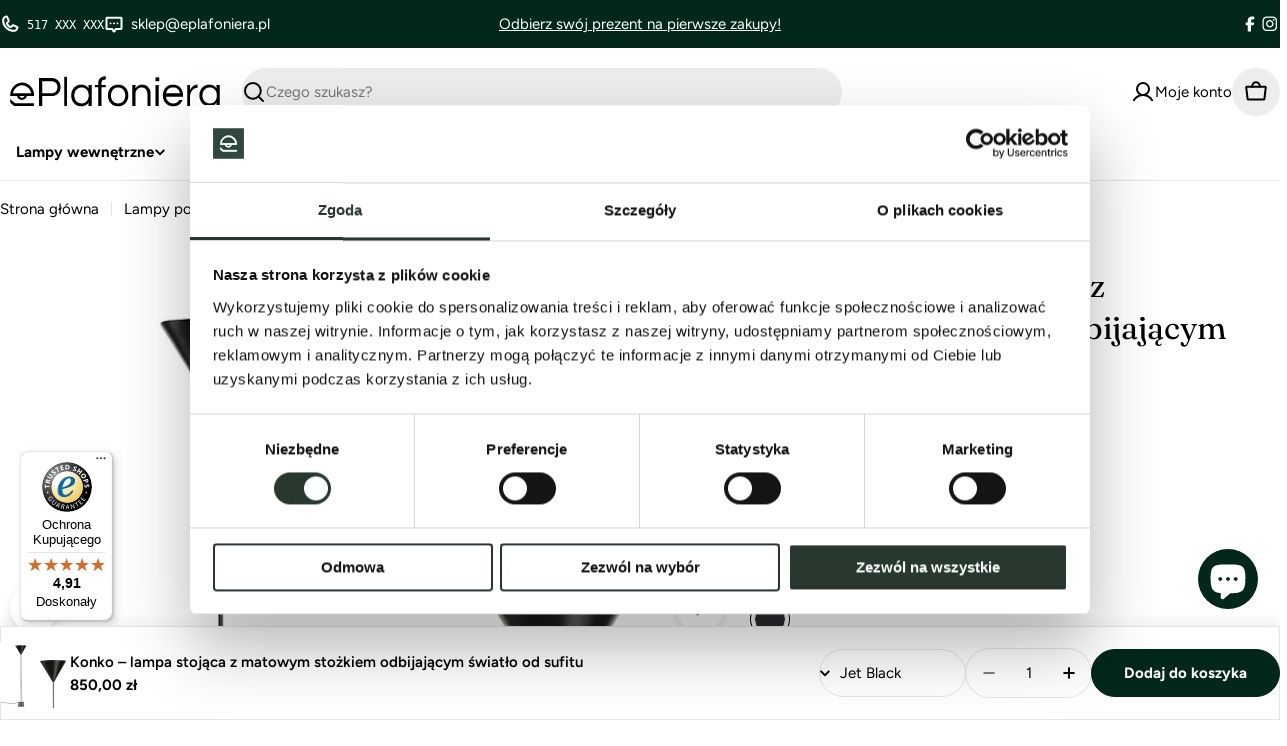

--- FILE ---
content_type: text/css
request_url: https://eplafoniera.pl/cdn/shop/t/9/assets/theme.css?v=55888720013304853651761768420
body_size: 24292
content:
@charset "UTF-8";@keyframes dotscale{50%{transform:translateZ(0) scale3d(.85,.85,.85)}}@keyframes text-underlined{0%{transform:scaleX(1);transform-origin:var(--transform-origin-end)}50%{transform:scaleX(0);transform-origin:var(--transform-origin-end)}51%{transform-origin:var(--transform-origin-start)}to{transform:scaleX(1)}}@keyframes zoom-fade{0%{opacity:0;transform:scale(1.2)}50%{opacity:1}to{opacity:1;transform:scale(1)}}@keyframes zoom-fade-short{0%{opacity:0;transform:scale(1.1)}to{opacity:1;transform:scale(1)}}@keyframes spin{0%{transform:rotate(0)}to{transform:rotate(360deg)}}@keyframes fade-in{0%{opacity:0}to{opacity:1}}@keyframes fade-in-up{0%{opacity:0;transform:translate3d(0,30px,0)}to{opacity:1;transform:translateZ(0)}}@keyframes scrolling-left{0%{transform:translateZ(0);visibility:visible}to{transform:translate3d(-100%,0,0)}}@keyframes scrolling-right{0%{transform:translate3d(-100%,0,0);visibility:visible}to{transform:translateZ(0)}}@keyframes scrolling-left-rtl{0%{transform:translateZ(0);visibility:visible}to{transform:translate3d(100%,0,0)}}@keyframes scrolling-right-rtl{0%{transform:translate3d(100%,0,0);visibility:visible}to{transform:translateZ(0)}}@keyframes move-up-down{0%{transform:translateY(.8rem)}to{transform:translateY(-.8rem)}}@keyframes move-up-down-reverse{0%{transform:translateY(-.8rem)}to{transform:translateY(.8rem)}}@keyframes twinkle{0%{transform:scale(0);opacity:0}50%{transform:scale(1);opacity:1}to{transform:scale(0);opacity:0}}@keyframes lineDraw{0%{stroke-dashoffset:1;opacity:0}1%{opacity:1}to{stroke-dashoffset:0}}@keyframes waveDraw{to{stroke-dashoffset:0}}.site-wrapper{overflow:clip}.page-width{margin:0 auto;padding-inline:var(--page-padding)}.page-width--full{--page-padding: 1.6rem;padding-inline:var(--page-padding)}.section--padding{padding-block-start:var(--section-padding-top-mobile, min(4rem, var(--section-padding-top, 0) * .6));padding-block-end:var(--section-padding-bottom-mobile, min(4rem, var(--section-padding-bottom, 0) * .6))}:root{--page-padding: 1.6rem}@media (min-width: 768px){.section--padding{padding-block-start:max(min(var(--section-padding-top, 0),6rem),var(--section-padding-top, 0) * .75);padding-block-end:max(min(var(--section-padding-bottom, 0),6rem),var(--section-padding-bottom, 0) * .75)}}@media (min-width: 1024px){.page-width--narrow{--page-padding: 0;max-width:88rem}.page-width--small{--page-padding: 1.6rem;max-width:120rem}}@media (min-width: 1200px){:root{--page-padding: 5rem}}@media (min-width: 1280px){:root{--page-padding: 5rem}.section--padding{padding-block-start:var(--section-padding-top, 0px);padding-block-end:var(--section-padding-bottom, 0px)}}@media (min-width: 1536px){:root{--page-padding: max(13.5rem, 50vw - var(--scrollbar-width, 0px) / 2 - var(--page-width) / 2)}}.section__header{padding-bottom:var(--header-padding-bottom)}.section__header.spacing--large{--header-padding-bottom: var(--header-padding-bottom-large)}@media (max-width: 767.98px){.section__header--buttons:not(:first-child){order:9;margin-top:1.2rem}}.section__footer{padding-top:var(--footer-padding-top, 4rem)}.rich-text__text[class*=text-]:not(.text-inherit) :where(h1,h2,h3,h4,h5,h6),.section__description:not(.text-inherit) :where(h1,h2,h3,h4,h5,h6),.testimonial__text:not(.text-inherit) :where(h1,h2,h3,h4,h5,h6){font-family:inherit;font-weight:inherit;font-size:inherit;font-style:inherit;text-transform:inherit;color:currentColor;word-break:unset;line-height:inherit}@media (max-width: 1023.98px){.section__header.spacing--large{--header-padding-bottom: var(--header-padding-bottom-large-lg)}}@media (max-width: 767.98px){.section__header,.section__header.spacing--large{padding-bottom:var(--header-padding-bottom-mobile)}.section__footer{padding-top:var(--footer-padding-top-mobile, 2.4rem)}}.f-grid{--f-grid-columns: var(--f-columns-mobile);--f-column-gap: var(--f-column-gap-mobile);--f-row-gap: var(--f-row-gap-mobile);--f-grid-template: auto-flow dense/repeat(var(--f-grid-columns), minmax(0, 1fr));display:grid;grid:var(--f-grid-template);gap:var(--f-row-gap, 0px) var(--f-column-gap, 0px)}@media (min-width: 768px){.f-grid{--f-grid-columns: var(--f-columns-md, var(--f-columns-mobile));--f-column-gap: var(--f-column-gap-md, var(--f-column-gap-mobile));--f-row-gap: var(--f-row-gap-md, var(--f-row-gap-mobile))}}@media (min-width: 1024px){.f-grid{--f-grid-columns: var(--f-columns-lg, var(--f-columns-md, var(--f-columns-mobile)));--f-column-gap: var(--f-column-gap-lg, var(--f-column-gap-md, var(--f-column-gap-mobile)));--f-row-gap: var(--f-row-gap-lg, var(--f-row-gap-md, var(--f-row-gap-mobile)))}}@media (min-width: 1280px){.f-grid{--f-grid-columns: var(--f-columns-xl, var(--f-columns-lg, var(--f-columns-md, var(--f-columns-mobile))));--f-column-gap: var(--f-column-gap-xl, var(--f-column-gap-lg, var(--f-column-gap-md, var(--f-column-gap-mobile))));--f-row-gap: var(--f-row-gap-xl, var(--f-row-gap-lg, var(--f-row-gap-md, var(--f-row-gap-mobile))))}}@media (min-width: 1536px){.f-grid{--f-grid-columns: var( --f-columns-xxl, var(--f-columns-xl, var(--f-columns-lg, var(--f-columns-md, var(--f-columns-mobile)))) );--f-column-gap: var( --f-column-gap-xxl, var(--f-column-gap-xl, var(--f-column-gap-lg, var(--f-column-gap-md, var(--f-column-gap-mobile)))) );--f-row-gap: var( --f-row-gap-xxl, var(--f-row-gap-xl, var(--f-row-gap-lg, var(--f-row-gap-md, var(--f-row-gap-mobile)))) )}}.f-flex{--f-column-gap: var(--f-column-gap-mobile);--f-row-gap: var(--f-row-gap-mobile);display:flex;flex-wrap:wrap;margin:0 calc(var(--f-column-gap) / -2);gap:var(--f-row-gap) 0}.f-flex>.f-column{padding:0 calc(var(--f-column-gap, 0) / 2)}@media (min-width: 768px){.f-flex{--f-column-gap: var(--f-column-gap-md, var(--f-column-gap-mobile));--f-row-gap: var(--f-row-gap-md, var(--f-row-gap-mobile))}}@media (min-width: 1024px){.f-flex{--f-column-gap: var(--f-column-gap-lg, var(--f-column-gap-md, var(--f-column-gap-mobile)));--f-row-gap: var(--f-row-gap-lg, var(--f-row-gap-md, var(--f-row-gap-mobile)))}}@media (min-width: 1280px){.f-flex{--f-column-gap: var(--f-column-gap-xl, var(--f-column-gap-lg, var(--f-column-gap-md, var(--f-column-gap-mobile))));--f-row-gap: var(--f-row-gap-xl, var(--f-row-gap-lg, var(--f-row-gap-md, var(--f-row-gap-mobile))))}}@media (min-width: 1536px){.f-flex{--f-column-gap: var( --f-column-gap-xxl, var(--f-column-gap-xl, var(--f-column-gap-lg, var(--f-column-gap-md, var(--f-column-gap-mobile)))) );--f-row-gap: var( --f-row-gap-xxl, var(--f-row-gap-xl, var(--f-row-gap-lg, var(--f-row-gap-md, var(--f-row-gap-mobile)))) )}}.f-masonry{display:block;font-size:0;column-count:var(--f-grid-columns, 1);column-gap:var(--f-column-gap);margin-bottom:calc(var(--f-row-gap) * -1)}.f-masonry>.f-column{display:inline-block;font-size:var(--font-body-size);width:100%;margin-bottom:var(--f-row-gap)}.f-grid--gap-extra-large{--f-column-gap-xl: 10rem;--f-column-gap-lg: 5rem;--f-column-gap-md: 3rem;--f-column-gap-mobile: 2.4rem;--f-row-gap-mobile: 3.2rem}.f-grid--gap-large{--f-column-gap-xl: 5rem;--f-column-gap-lg: 5rem;--f-column-gap-md: 3rem;--f-column-gap-mobile: 1.2rem;--f-row-gap-mobile: 2.4rem}.f-grid--gap-medium{--f-column-gap-xl: 3rem;--f-column-gap-lg: 3rem;--f-column-gap-md: 3rem;--f-column-gap-mobile: 1.2rem}.f-grid--gap-small{--f-column-gap-xl: 2rem;--f-column-gap-lg: 2rem;--f-column-gap-md: 2rem;--f-column-gap-mobile: 1.2rem}.f-grid--gap-extra-small{--f-column-gap-xl: 1.2rem;--f-column-gap-lg: 1.2rem;--f-column-gap-md: 1.2rem;--f-column-gap-mobile: 1.2rem}.f-grid--gap-2xs{--f-column-gap-xl: .8rem;--f-column-gap-lg: .8rem;--f-column-gap-md: .8rem;--f-column-gap-mobile: .8rem}.f-grid--gap-2xs.mobile-columns--3{--f-column-gap-mobile: .4rem}.f-grid--gap-none{--f-column-gap-xl: 0px;--f-column-gap-lg: 0px;--f-column-gap-md: 0px;--f-column-gap-mobile: 0px}.f-grid--row-gap-inherit{--f-row-gap-xl: var(--f-column-gap-xl);--f-row-gap-lg: var(--f-column-gap-lg);--f-row-gap-md: var(--f-column-gap-md);--f-row-gap-mobile: var(--f-column-gap-mobile)}.f-grid--row-gap-none{--f-row-gap-xl: 0px;--f-row-gap-lg: 0px;--f-row-gap-md: 0px;--f-row-gap-mobile: 0px}.f-grid--row-gap-2xs{--f-row-gap-xl: .5rem;--f-row-gap-lg: .5rem;--f-row-gap-md: .5rem;--f-row-gap-mobile: 1.2rem}.f-grid--row-gap-extra-small{--f-row-gap-xl: 1.2rem;--f-row-gap-lg: 1.2rem;--f-row-gap-md: 1.2rem;--f-row-gap-mobile: 1.2rem}.f-grid--row-gap-small{--f-row-gap-xl: 1.6rem;--f-row-gap-lg: 1.6rem;--f-row-gap-md: 1.6rem;--f-row-gap-mobile: 1.6rem}.f-grid--row-gap-medium{--f-row-gap-xl: 3rem;--f-row-gap-lg: 3rem;--f-row-gap-md: 3rem;--f-row-gap-mobile: 1.6rem}.f-grid--row-gap-large{--f-row-gap-xl: 4rem;--f-row-gap-lg: 4rem;--f-row-gap-md: 3rem;--f-row-gap-mobile: 2rem}.f-grid--row-gap-extra-large{--f-row-gap-xl: 6rem;--f-row-gap-lg: 6rem;--f-row-gap-md: 3rem;--f-row-gap-mobile: 3.6rem}.w-1\/2{width:50%}.w-1\/3{width:33.33%}.w-1\/4{width:25%}.w-1\/5{width:20%}.w-2\/5{width:40%}.w-3\/5{width:60%}.w-4\/5{width:80%}.w-full{width:100%}.w-auto{width:auto}.h-full{height:100%}.h-auto{height:auto}.max-w-full{max-width:100%}.min-w-0{min-width:0}.min-height-screen{min-height:100vh}.w-1\/12{width:8.3333333333%}.w-2\/12{width:16.6666666667%}.w-3\/12{width:25%}.w-4\/12{width:33.3333333333%}.w-5\/12{width:41.6666666667%}.w-6\/12{width:50%}.w-7\/12{width:58.3333333333%}.w-8\/12{width:66.6666666667%}.w-9\/12{width:75%}.w-10\/12{width:83.3333333333%}.w-11\/12{width:91.6666666667%}.w-12\/12{width:100%}@media (min-width: 640px){.sm\:w-1\/2{width:50%}.sm\:w-1\/3{width:33.33%}.sm\:w-1\/4{width:25%}.sm\:w-1\/5{width:20%}.sm\:w-2\/5{width:40%}.sm\:w-3\/5{width:60%}.sm\:w-4\/5{width:80%}.sm\:w-full{width:100%}.sm\:w-1\/12{width:8.3333333333%}.sm\:w-2\/12{width:16.6666666667%}.sm\:w-3\/12{width:25%}.sm\:w-4\/12{width:33.3333333333%}.sm\:w-5\/12{width:41.6666666667%}.sm\:w-6\/12{width:50%}.sm\:w-7\/12{width:58.3333333333%}.sm\:w-8\/12{width:66.6666666667%}.sm\:w-9\/12{width:75%}.sm\:w-10\/12{width:83.3333333333%}.sm\:w-11\/12{width:91.6666666667%}.sm\:w-12\/12{width:100%}}@media (min-width: 768px){.md\:w-1\/2{width:50%}.md\:w-1\/3{width:33.33%}.md\:w-1\/4{width:25%}.md\:w-1\/5{width:20%}.md\:w-2\/5{width:40%}.md\:w-3\/5{width:60%}.md\:w-4\/5{width:80%}.md\:w-full{width:100%}.md\:w-1\/12{width:8.3333333333%}.md\:w-2\/12{width:16.6666666667%}.md\:w-3\/12{width:25%}.md\:w-4\/12{width:33.3333333333%}.md\:w-5\/12{width:41.6666666667%}.md\:w-6\/12{width:50%}.md\:w-7\/12{width:58.3333333333%}.md\:w-8\/12{width:66.6666666667%}.md\:w-9\/12{width:75%}.md\:w-10\/12{width:83.3333333333%}.md\:w-11\/12{width:91.6666666667%}.md\:w-12\/12{width:100%}}@media (min-width: 1024px){.lg\:w-1\/2{width:50%}.lg\:w-1\/3{width:33.33%}.lg\:w-1\/4{width:25%}.lg\:w-1\/5{width:20%}.lg\:w-2\/5{width:40%}.lg\:w-3\/5{width:60%}.lg\:w-4\/5{width:80%}.lg\:w-full{width:100%}.lg\:w-1\/12{width:8.3333333333%}.lg\:w-2\/12{width:16.6666666667%}.lg\:w-3\/12{width:25%}.lg\:w-4\/12{width:33.3333333333%}.lg\:w-5\/12{width:41.6666666667%}.lg\:w-6\/12{width:50%}.lg\:w-7\/12{width:58.3333333333%}.lg\:w-8\/12{width:66.6666666667%}.lg\:w-9\/12{width:75%}.lg\:w-10\/12{width:83.3333333333%}.lg\:w-11\/12{width:91.6666666667%}.lg\:w-12\/12{width:100%}}@media (min-width: 1280px){.xl\:w-1\/2{width:50%}.xl\:w-1\/3{width:33.33%}.xl\:w-1\/4{width:25%}.xl\:w-1\/5{width:20%}.xl\:w-2\/5{width:40%}.xl\:w-3\/5{width:60%}.xl\:w-4\/5{width:80%}.xl\:w-full{width:100%}.xl\:w-1\/12{width:8.3333333333%}.xl\:w-2\/12{width:16.6666666667%}.xl\:w-3\/12{width:25%}.xl\:w-4\/12{width:33.3333333333%}.xl\:w-5\/12{width:41.6666666667%}.xl\:w-6\/12{width:50%}.xl\:w-7\/12{width:58.3333333333%}.xl\:w-8\/12{width:66.6666666667%}.xl\:w-9\/12{width:75%}.xl\:w-10\/12{width:83.3333333333%}.xl\:w-11\/12{width:91.6666666667%}.xl\:w-12\/12{width:100%}}@media (min-width: 1536px){.xxl\:w-1\/2{width:50%}.xxl\:w-1\/3{width:33.33%}.xxl\:w-1\/4{width:25%}.xxl\:w-1\/5{width:20%}.xxl\:w-2\/5{width:40%}.xxl\:w-3\/5{width:60%}.xxl\:w-4\/5{width:80%}.xxl\:w-full{width:100%}.xxl\:w-1\/12{width:8.3333333333%}.xxl\:w-2\/12{width:16.6666666667%}.xxl\:w-3\/12{width:25%}.xxl\:w-4\/12{width:33.3333333333%}.xxl\:w-5\/12{width:41.6666666667%}.xxl\:w-6\/12{width:50%}.xxl\:w-7\/12{width:58.3333333333%}.xxl\:w-8\/12{width:66.6666666667%}.xxl\:w-9\/12{width:75%}.xxl\:w-10\/12{width:83.3333333333%}.xxl\:w-11\/12{width:91.6666666667%}.xxl\:w-12\/12{width:100%}}.hd1,.hd2,h1,.h1,h2,.h2,h3,.h3,h4,.h4,h5,.h5,h6,.h6{font-family:var(--font-heading-family);font-style:var(--font-heading-style);font-weight:var(--font-heading-weight);letter-spacing:var(--font-heading-letter-spacing);text-transform:var(--font-heading-transform);color:rgb(var(--color-foreground));line-height:calc(1 + .2/max(1,var(--font-heading-scale)));word-break:break-word;margin:0}.hd1,.hd2{text-transform:var(--font-hd1-transform)}.hd1{font-size:var(--custom-heading-size, calc(var(--font-heading-mobile-scale) * var(--font-hd1-size)))}.hd2{font-size:var(--custom-heading-size, calc(var(--font-heading-mobile-scale) * var(--font-hd2-size)));line-height:calc(1 + .25/max(1,var(--font-heading-scale)))}h1,.h1{font-size:var(--custom-heading-size, calc(var(--font-heading-mobile-scale) * var(--font-h1-size)))}h2,.h2{font-size:var(--custom-heading-size, calc(var(--font-heading-mobile-scale) * var(--font-h2-size)));line-height:calc(1 + .201/max(1,var(--font-heading-scale)))}h3,.h3{font-size:var(--custom-heading-size, calc(var(--font-heading-mobile-scale) * var(--font-h3-size)));line-height:calc(1 + .3572/max(1,var(--font-heading-scale)))}h4,.h4,h5,.h5,h6,.h6{font-size:var(--custom-heading-size, calc(var(--font-heading-scale) * var(--font-h6-size)));line-height:calc(1 + .625/max(1,var(--font-heading-scale)))}.text-subheading{font-family:var(--font-subheading-family);font-weight:var(--font-subheading-weight);text-transform:var(--font-subheading-transform);letter-spacing:var(--font-subheading-letter-spacing, 0);font-size:var(--font-body-size);line-height:var(--font-body-line-height)}.text-pcard-title{font-family:var(--font-pcard-title-family);font-style:var(--font-pcard-title-style);font-weight:var(--font-pcard-title-weight);font-size:var(--font-pcard-title-size, 1.6rem);text-transform:var(--font-pcard-title-transform);line-height:var(--font-pcard-title-line-height)}.text-cart-item-title{font-family:var(--font-pcard-title-family);font-weight:var(--font-pcard-title-weight);text-transform:var(--font-pcard-title-transform)}.font-body{font-family:var(--font-body-family)!important;font-weight:var(--font-body-weight)!important;font-style:var(--font-body-style)!important}.font-body-bolder{font-family:var(--font-body-family)!important;font-weight:var(--font-body-weight-bolder)!important;font-style:var(--font-body-style)!important}.font-body-bold{font-family:var(--font-body-family)!important;font-weight:var(--font-body-weight-bold)!important;font-style:var(--font-body-style)!important}.font-heading{font-family:var(--font-heading-family)!important;font-weight:var(--font-heading-weight)!important;font-style:var(--font-heading-style)!important}.font-navigation{font-family:var(--font-navigation-family)!important;font-weight:var(--font-navigation-weight)!important;text-transform:var(--navigation-transform)}.font-button{font-family:var(--font-button-family);font-weight:var(--font-button-weight);letter-spacing:var(--buttons-letter-spacing, 0);text-transform:var(--buttons-transform, var(--buttons-transform-default))}.font-italic{font-style:italic!important}.font-normal{font-style:normal!important}@media only screen and (min-width: 768px){.hd1{font-size:calc(var(--font-hd1-size) * .7)}.hd2{font-size:calc(var(--font-hd2-size) * .7)}h1,.h1{font-size:calc(var(--font-h1-size) * .7)}h2,.h2{font-size:calc(var(--font-h2-size) * .7)}h3,.h3{font-size:calc(var(--font-h3-size) * .7)}h4,.h4{font-size:calc(var(--font-h4-size) * .7);line-height:calc(1 + .45455/max(1,var(--font-heading-scale)))}h5,.h5{font-size:calc(var(--font-heading-scale) * var(--font-h5-size));line-height:calc(1 + .55556/max(1,var(--font-heading-scale)))}.text-subheading{font-size:var(--font-subheading-size);line-height:calc(1 + .6 / var(--font-subheading-scale))}}@media only screen and (min-width: 1024px){.hd1{font-size:var(--font-hd1-size)}.hd2{font-size:var(--font-hd2-size)}h1,.h1{font-size:var(--font-h1-size)}h2,.h2{font-size:var(--font-h2-size);line-height:calc(1 + .3125/max(1,var(--font-heading-scale)))}h3,.h3{font-size:var(--font-h3-size)}h4,.h4{font-size:var(--font-h4-size)}}.no-js .no-js-hidden{display:none!important}[style*=--aspect-ratio]{position:relative;overflow:hidden}[style*=--aspect-ratio]:before{content:"";height:0;display:block;padding-top:calc(100% / (0 + var(--aspect-ratio, 1.7777777778)))}[style*=--aspect-ratio]>:first-child{top:0;right:0;bottom:0;left:0;position:absolute!important;object-fit:cover;width:100%;height:100%}@media (max-width: 767px){[style*=--aspect-ratio]:before{padding-top:calc(100% / (0 + var(--aspect-ratio-mobile, var(--aspect-ratio, 1.7777777778))))}}.js [data-media-loading]{position:relative;overflow:hidden}.js [data-media-loading]:after{content:"";position:absolute;top:0;left:-1.5rem;width:calc(100% + 3rem);height:100%;pointer-events:none;background-color:#f1f1f1;z-index:2}.placeholder-svg{background-color:rgba(var(--color-foreground),.04);color:rgba(var(--color-foreground),.2);fill:rgba(var(--color-foreground),.2);vertical-align:middle;width:100%;height:100%}*:focus{outline:0;box-shadow:none}*:focus-visible{outline:.2rem solid rgb(var(--color-keyboard-focus));outline-offset:.3rem}.focused{outline:.2rem solid rgb(var(--color-keyboard-focus));outline-offset:.3rem}.focus-inset:focus-visible{outline:.2rem solid rgb(var(--color-keyboard-focus));outline-offset:-.2rem}.focus-inset:focus-visible img{outline:.2rem solid rgb(var(--color-keyboard-focus));outline-offset:-.2rem}.focused.focus-inset{outline:.2rem solid rgb(var(--color-keyboard-focus));outline-offset:-.2rem}.focus-none{box-shadow:none!important;outline:0!important}.focus-offset:focus-visible{outline:.2rem solid rgb(var(--color-keyboard-focus));outline-offset:1rem}.focus-offset.focused{outline:.2rem solid rgb(var(--color-keyboard-focus));outline-offset:1rem}a:empty,ul:empty,dl:empty,section:empty,article:empty,p:empty,h1:empty,h2:empty,h3:empty,h4:empty,h5:empty,h6:empty{display:none}div:empty:not(.fixed-overlay,.bg-overlay,.empty-space,.drawer__body,.no-empty){display:none}img{max-width:100%;height:auto;vertical-align:top}ul,ol{list-style:none;padding:0;margin:0}a{color:inherit;text-decoration:inherit}a:not([href]){cursor:not-allowed}::selection{background-color:rgba(var(--color-foreground),.2)}blockquote{font-style:italic;color:rgba(var(--color-foreground),.75);border-inline-start:.2rem solid rgba(var(--color-foreground),.2);padding-inline-start:1rem}@media screen and (min-width: 750px){blockquote{padding-inline-start:1.5rem}}hr{border:none;height:.1rem;background-color:rgba(var(--color-foreground),.2);display:block;margin:5rem 0}@media screen and (min-width: 750px){hr{margin:7rem 0}}.skip-to-content-link:focus{z-index:9999;position:inherit;overflow:auto;width:auto;height:auto;clip:auto}.body-no-scrollbar,.modal-show,.modal-showing,.search-open{overflow:hidden;padding-right:var(--scrollbar-width)}.loading-bar{position:fixed;inset-inline-start:0;inset-inline-end:0;width:100%;height:100%;overflow:hidden;pointer-events:none;background-color:var(--color-eplafoniera-primary);z-index:50}.no-js .loading-bar{display:none}.media-wrapper{display:block;position:relative;overflow:hidden;background-color:rgba(var(--color-foreground),.03)}.media-wrapper>img{object-fit:cover;object-position:center center;transition:.5s cubic-bezier(.3,1,.3,1);transition-property:opacity,transform}.media-wrapper.loading>img{opacity:0}.media-wrapper.loaded{background-color:transparent}video-element>:is(iframe,img,svg){position:absolute;top:0;right:0;bottom:0;left:0}video-element>:is(iframe,img,svg,video){width:100%;height:100%;border:none;border-radius:inherit;transition:.2s cubic-bezier(.7,0,.3,1);transition-property:opacity,visibility}video-element>.media__poster{border:none;border-radius:inherit;transition:.2s cubic-bezier(.7,0,.3,1);transition-property:opacity,visibility}video-element[loaded]>img,video-element[loaded]>svg,video-element[loaded] .media__poster,video-element:not([loaded])>:is(video,iframe){opacity:0;visibility:hidden}video-element>video,video-element>:is(img,svg),video-element>video:not(:-webkit-full-screen),video-element video:not(:fullscreen){object-fit:cover;object-position:center}video-element:not([playing]){cursor:pointer}video-element[suspended]~*{pointer-events:none}.media{position:relative}.media--adapt{height:0;padding-block-start:calc(100% / (0 + var(--media-ratio, 1.7777777778)))}.media--height>:is(img,svg,video-element){top:0;right:0;bottom:0;left:0;position:absolute;max-width:100%;width:100%;height:100%}.media .media-wrapper{position:absolute;top:0;right:0;bottom:0;left:0;width:100%}.media__play-button{--play-background: 255, 255, 255;width:var(--play-button-size, 10rem);height:var(--play-button-size, 10rem);border-radius:50%;background-color:rgba(var(--play-button-backgroud, var(--play-background)),var(--play-button-opacity, 1));transition:all var(--duration-default)}.media__play-button svg{width:var(--play-button-icon-size, 3.4rem);height:var(--play-button-icon-size, 3.4rem)}.media__poster:hover .media__play-button{transform:scale(1.1)}.media--extra-small{--height: 35rem;height:35rem}.media--small{--height: 45rem;height:45rem}.media--medium{--height: 55rem;height:55rem}.media--extra-medium{--height: 65rem;height:65rem}.media--large{--height: 70rem;height:70rem}.media--extra-large{--height: 75rem;height:75rem}@media (max-width: 767.98px){.media--adapt{padding-block-start:calc(100% / (0 + var(--media-ratio-mobile, var(--media-ratio, 1))))}.media-wrapper{--play-button-size: 7.2rem;--play-button-icon-size: 3rem}}@media (max-width: 767.98px){.mb\:media--small{--height: 300px;height:300px;padding-block-start:0}.mb\:media--medium{--height: 400px;height:400px;padding-block-start:0}.mb\:media--large{--height: 500px;height:500px;padding-block-start:0}.mb\:media--extra-large{--height: 600px;height:600px;padding-block-start:0}.mb\:media--adapt{height:0;padding-block-start:calc(100% / (0 + var(--media-ratio-mobile, var(--media-ratio, 1))))}}.fixed-overlay{position:fixed;transition:.8s cubic-bezier(.7,0,.2,1);transition-property:opacity,visibility,background-color;inset-block-start:0;inset-inline-start:0;width:100%;height:100%;pointer-events:none;background-color:rgba(var(--color-foreground),.5);opacity:0;visibility:hidden}.fixed-overlay.absolute{position:absolute}.cart-count{width:var(--cart-count-size, 2rem);height:var(--cart-count-size, 2rem);border-radius:50%;background-color:var(--color-cart-bubble);color:#fff;display:inline-flex;align-items:center;justify-content:center;font-size:1.4rem;white-space:nowrap}.cart-count--small-medium{width:2.4rem;height:2.4rem}.cart-count--absolute{position:absolute;top:-.7rem;inset-inline-end:-1.2rem}@media (min-width: 640px){.cart-icon .cart-count--absolute{--cart-count-size: 2.4rem;top:-.2rem;inset-inline-end:calc(0px - var(--cart-count-size) / 2)}.cart-icon--default .cart-count--absolute{top:-1.2rem;inset-inline-end:-1.6rem}}.cart-count[hidden]{display:none}.cart-count--blank{width:auto;height:auto;font-size:inherit;background:transparent;border-radius:0;color:inherit}.cart-icon{width:var(--cart-icon-size, 2.4rem);height:var(--cart-icon-size, 2.4rem);border-radius:50%}@media (min-width: 640px){.cart-icon--bordered{--cart-icon-size: 4.8rem;border:.2rem solid rgba(var(--color-border),var(--color-border-alpha, 1))}.cart-icon--solid{--cart-icon-size: 4.8rem;color:var(--cart-icon-color, inherit);background-color:var(--cart-icon-background, rgb(var(--color-secondary-background)))}}.progress-bar{height:var(--progress-bar-size, .7rem);border-radius:var(--progress-bar-radius, 3rem);background-color:rgba(var(--color-foreground),.075);position:relative;overflow:hidden;display:block;color:rgb(var(--color-progress-bar))}.progress-bar:before{--scale-x: 0;content:"";background-color:currentColor;border-radius:inherit;display:block;height:100%;width:var(--scale-x);transition:width .6s cubic-bezier(.7,0,.3,1) .1s}.sticky-element{position:sticky;top:var(--sticky-offset, 2rem);transition:all var(--animation-default)}body.header-pinned .sticky-element{top:calc(var(--sticky-offset, 2rem) + var(--header-height))}body.is-hide-nav .sticky-element{top:calc(var(--sticky-offset, 2rem) + var(--header-height) - var(--header-navigation-height) - .1rem)}body:has([data-sticky-type=on-scroll-up]):not(.header-pinned) .sticky-element{top:calc(var(--sticky-offset, 2rem))}@media (min-width: 1024px) and (max-width: 1279.98px){.sticky-element-laptop{position:sticky;top:var(--sticky-offset, 2rem);transition:all var(--animation-default)}body.header-pinned .sticky-element-laptop{top:calc(var(--sticky-offset, 2rem) + var(--header-height))}body.is-hide-nav .sticky-element-laptop{top:calc(var(--sticky-offset, 2rem) + var(--header-height) - var(--header-navigation-height) - .1rem)}body:has([data-sticky-type=on-scroll-up]):not(.header-pinned) .sticky-element-laptop{top:calc(var(--sticky-offset, 2rem))}}@media (min-width: 768px) and (max-width: 1023.98px){.sticky-element-tablet{position:sticky;top:var(--sticky-offset, 2rem);transition:all var(--animation-default)}body.header-pinned .sticky-element-tablet{top:calc(var(--sticky-offset, 2rem) + var(--header-height))}body.is-hide-nav .sticky-element-tablet{top:calc(var(--sticky-offset, 2rem) + var(--header-height) - var(--header-navigation-height) - .1rem)}body:has([data-sticky-type=on-scroll-up]):not(.header-pinned) .sticky-element-tablet{top:calc(var(--sticky-offset, 2rem))}}.select-element select{border:none;appearance:none;-webkit-appearance:none;font-size:inherit;line-height:inherit;width:100%;max-width:calc(var(--width) + var(--icon-size) * 2 + 1.2rem);padding:0;padding-inline-end:2rem;background:transparent}.select-element select:focus-visible{outline:.2rem solid rgb(var(--color-foreground));box-shadow:none}.select-element svg.icon{inset-inline-end:0}.discount{--discount-color: 196, 48, 28;padding:.35rem .8rem;color:rgb(var(--discount-color));background:rgba(var(--discount-color),.1);border-radius:5rem;gap:.6rem}.discount svg{flex-shrink:0}.discount:has(.btn){padding:0;padding-inline:.8rem .2rem}.discount .btn{--loading-size: 1.6rem;background:none;width:2.8rem;height:2.8rem;margin-inline-start:-.6rem}.empty-state{padding-block:6rem}predictive-search .empty-state{padding-block:2rem 4rem}table{border-collapse:collapse;border-color:inherit;text-indent:0}table:not([class]){table-layout:fixed;border-collapse:collapse;font-size:1.4rem;border-style:hidden;box-shadow:0 0 0 .1rem rgba(var(--color-foreground),.2)}table:not([class]) td,table:not([class]) th{padding:1em;border:.1rem solid rgba(var(--color-foreground),.2)}.table-striped{color:rgba(var(--color-subtext),var(--color-subtext-alpha, 1))}.table-striped td,.table-striped th{padding:1.2rem 1.6rem}.table-striped th{font-weight:inherit;text-align:start;color:rgb(var(--color-foreground))}.table-striped tr:nth-child(odd){background-color:rgb(var(--color-secondary-background))}.social__link{position:relative;width:var(--social-size, 4.8rem);height:var(--social-size, 4.8rem);display:flex;align-items:center;justify-content:center}.social__link:after{content:"";position:absolute;top:-.8rem;right:-.8rem;bottom:-.8rem;left:-.8rem}.social__link svg{transition:transform var(--animation-default)}@media (hover: hover){.social__link:hover svg{transform:scale(1.1)}}details>*{box-sizing:border-box}summary{cursor:pointer;list-style:none;position:relative}summary::-webkit-details-marker{display:none}.rte:after{clear:both;content:"";display:block}.rte>*:first-child{margin-top:0}.rte>*:last-child{margin-bottom:0}.rte :where(img,iframe){display:inline-block}.rte :where(h1,h2,h3,h4,h5,h6){margin-bottom:.85em;margin-top:1em}.rte p{margin-bottom:var(--paragraph-bottom-spacing, 1.2rem);margin-top:var(--paragraph-top-spacing, 1.2rem)}.rte p:first-child{margin-top:0}.rte p:last-child{margin-bottom:0}.shopify-challenge__container :where(h1,h2,h3,h4,h5,h6),.shopify-policy__container :where(h1,h2,h3,h4,h5,h6),.article__content :where(h1,h2,h3,h4,h5,h6),.page__content :where(h1,h2,h3,h4,h5,h6){margin-top:var(--headings-top-spacing, 2.4rem);margin-bottom:var(--headings-bottom-spacing, 1.6rem)}.shopify-challenge__container :where(h1,h2,h3,h4,h5,h6)+p,.shopify-policy__container :where(h1,h2,h3,h4,h5,h6)+p,.article__content :where(h1,h2,h3,h4,h5,h6)+p,.page__content :where(h1,h2,h3,h4,h5,h6)+p{--paragraph-top-spacing: var(--headings-bottom-spacing, 1.6rem)}@media (min-width: 768px){.shopify-challenge__container,.shopify-policy__container,.article__content,.page__content{--paragraph-bottom-spacing: 2.4rem;--paragraph-top-spacing: 2.4rem;--headings-top-spacing: 4rem;--headings-bottom-spacing: 2rem}}.rte table{table-layout:fixed;width:100%}@media screen and (min-width: 750px){.rte table td{padding-inline:1.2rem}}.rte iframe{max-width:100%}.rte img{height:auto;max-width:100%;border:var(--media-border-width) solid rgba(var(--color-foreground),var(--media-border-opacity));border-radius:var(--blocks-radius);box-shadow:var(--media-shadow-horizontal-offset) var(--media-shadow-vertical-offset) var(--media-shadow-blur-radius) rgba(var(--color-shadow),var(--media-shadow-opacity));margin-bottom:var(--media-shadow-vertical-offset)}.rte :where(ul,ol){list-style-position:inside;padding-inline-start:2rem;margin-block:2rem}.rte :where(ul,ol).liststyle-none{list-style:none;padding:0}.rte :where(ul,ol) :where(h1,h2,h3,h4,h5,h6){display:inline-block;margin:0}.rte ul{list-style-type:disc}.rte ol{list-style-type:decimal}.rte li{list-style:inherit}.rte li:last-child{margin-bottom:0}.rte a{color:rgba(var(--color-link),var(--alpha-link));text-underline-offset:.3rem;text-decoration-thickness:.1rem;text-decoration-line:underline;transition:text-decoration-thickness var(--duration-default) ease}.rte a:hover{color:rgb(var(--color-link));text-decoration-thickness:.2rem}.rte blockquote{display:inline-flex}.rte blockquote>*{margin:-.5rem 0}.announcement-bar{--swiper-navigation-icon-size: 1.6rem;--swiper-navigation-offset-x: 0;--swiper-navigation-size: 3rem}.announcement-bar__content{padding-inline:2rem;word-wrap:break-word}.announcement-bar__timer .countdown-timer .countdown-timer__block{min-width:3rem;margin:0 .75rem}.announcement-bar__timer .countdown-timer .countdown-timer__block div:after{font-size:1.6rem;inset-inline-end:-1rem}@media (min-width: 1280px){.announcement-bar__wrapper{max-width:var(--content-width, 30%)}}@media (max-width: 639.98px){.announcement-bar{padding-top:.8rem;padding-bottom:.8rem}.announcement-bar__timer{padding:0}.announcement-bar__timer .countdown-timer .countdown-timer__block{min-width:2.5rem}.announcement-bar__timer .countdown-timer .countdown-timer__block>div{font-size:1.6rem}.announcement-bar__timer .btn{width:2.8rem;height:2.8rem;border-radius:50%;padding:0;flex-shrink:0}}.no-js .grid-list{opacity:1}.no-js .swiper-wrapper{flex-wrap:wrap}.no-js .slider-controls,.no-js .swiper-controls{display:none}.swatches{--swatch-size: 2rem;--swatch-radius: 0}.swatches--circle{--swatch-radius: 50%}.swatches li{padding:0 0 var(--swatch-spacing, 0);cursor:pointer}.swatches li.swatch-item:after{content:"";position:absolute;left:0;bottom:0;width:100%;height:.2rem;background:rgb(var(--color-foreground));border-radius:0;opacity:0;transition:all var(--animation-default)}.swatches li.swatch-item[aria-selected=true]:after{opacity:1}.swatches li.swatch-item[aria-selected=true] .swatch-color:before{opacity:1;--active-shadow-color: rgb(var(--color-foreground))}.swatches li.swatch-more a{line-height:var(--swatch-size);width:calc(max(2rem,var(--swatch-size)) + .2rem);aspect-ratio:1}.swatches--product-card{--swatch-spacing: .6rem}.swatches--product-card .swatch-color:after{display:none}.swatches--product-card.swatches--circle{--swatch-spacing: 0}.swatches--product-card.swatches--circle .swatch-color{border-color:rgba(var(--color-foreground),.2)}.swatches--product-card.swatches--circle .swatch-color:before{content:"";position:absolute;top:0;right:0;bottom:0;left:0;border-radius:inherit;transition:all var(--duration-default);opacity:0;box-shadow:0 0 0 .1rem rgba(var(--color-foreground),.3),0 0 0 .2rem inset rgb(var(--color-background)),0 0 0 .1rem var(--active-shadow-color)}.swatches--product-card.swatches--circle .swatch-item:after{display:none}.swatches--variant-image li{--swatch-size: 4rem;--swatch-radius: var(--small-blocks-radius)}.swatches--variant-image.swatches--circle li{--swatch-radius: 50%}.swatches input:is([type=checkbox],[type=radio]):is(:disabled,.disabled)+label>.swatch-color:after{background:linear-gradient(to bottom right,transparent calc(50% - .5px),var(--color-foreground-lighten-19) calc(50% - .5px) calc(50% + .5px),transparent calc(50% + .5px));opacity:1;box-shadow:none;border:0!important}.swatches input:is([type=checkbox],[type=radio]):is(:checked)+label>.swatch-color:after{content:"";display:block;position:absolute;width:calc(var(--checkbox-size, 2rem) * .3);height:calc(var(--checkbox-size, 2rem) * .6);inset-block-start:50%;inset-inline-start:50%;transform:translate(-50%,-63%) rotate(43deg);border:2px solid #fff;border-inline-start:0;border-block-start:0;filter:drop-shadow(0 0 1px rgba(0,0,0,.5));box-shadow:none}.swatch-color{background:var(--swatch-background);background-position:var(--swatch-focal-point, 50%);background-size:cover;width:var(--swatch-size);height:var(--swatch-size);border-radius:var(--swatch-radius);position:relative;border:.1rem solid rgba(var(--color-border),var(--color-border-alpha, 1))}.swatch-color:after{position:absolute;content:"";box-shadow:inset 0 0 0 var(--shadow-width) var(--shadow-color);border-radius:inherit;top:0;right:0;bottom:0;left:0;transition:opacity var(--animation-default);opacity:0}.swatch-color:after{--shadow-color: rgb(var(--color-foreground));--shadow-width: .1rem}:checked+label>.swatch-color:after{opacity:1}[data-initializing] #MainContent .shopify-section+.shopify-section~.shopify-section{content-visibility:auto}.shopify-section-group-header-group [data-section-index="1"]{z-index:21;position:relative}.shopify-design-mode[data-initializing] #MainContent .shopify-section+.shopify-section~.shopify-section,.no-js [data-initializing] #MainContent .shopify-section+.shopify-section~.shopify-section,.no-touch [data-initializing] #MainContent .shopify-section+.shopify-section~.shopify-section{content-visibility:visible}/*! shopify-challenge, shopify-policy */.main-content .shopify-challenge__container,.main-content .shopify-policy__container{margin:0 auto;max-width:var(--page-width);padding-inline:var(--page-padding)}.shopify-challenge__container,.shopify-policy__container{display:grid;gap:2rem;padding-block:8rem}.shopify-challenge__message{font-size:1.8rem;line-height:1.6}.shopify-challenge__container form{display:grid;gap:2rem}.shopify-challenge__button{min-width:12rem}@media screen and (min-width: 1024px){.main-content .shopify-challenge__container,.main-content .shopify-policy__container{--page-padding: 1.6rem;max-width:77rem;padding-block:6rem}.shopify-challenge__message{font-size:1.8rem}}scroll-progress-bar,.scroll-progress-bar{display:block;width:100%;margin-block-start:var(--margin-block-start, 1.6rem)}scroll-progress-bar .progress-container,.scroll-progress-bar .progress-container{width:100%;height:2px;background-color:rgba(var(--color-foreground),.1)}scroll-progress-bar .progress-bar,.scroll-progress-bar .progress-bar{width:0;height:100%;background-color:rgb(var(--color-foreground))}.scroll-pagination{margin-block-start:var(--margin-block-start, 1.2rem)}.scroll-pagination__pagination{min-width:2.4rem}.scroll-pagination .scroll-pagination__btn{width:2.4rem;height:2.4rem}.scroll-pagination .scroll-pagination__btn .btn__text{line-height:1;display:flex}.scroll-pagination .scroll-pagination__btn:after{display:none}.no-js .scroll-pagination{display:none}.quantity__rules .divider+.divider:before{content:"\2022";margin-inline:.8rem}.blocks-radius,.theme-radius{border-radius:var(--blocks-radius)}.blocks-radius-md,.theme-radius-md{border-radius:var(--medium-blocks-radius)}.blocks-radius-sm,.theme-radius-sm{border-radius:var(--small-blocks-radius)}.blocks-radius,.blocks-radius-md,.blocks-radius-sm,.blocks-radius-circle{overflow:hidden;-webkit-mask-image:-webkit-radial-gradient(white,black);mask-image:radial-gradient(#fff,#000)}.blocks-radius-circle{border-radius:50%}.blocks-radius-bottom-left-right{border-bottom-left-radius:var(--blocks-radius);border-bottom-right-radius:var(--blocks-radius)}.pcard-radius{border-radius:var(--pcard-radius)}.mask-none{-webkit-mask-image:unset;mask-image:unset}@media (max-width: 767.98px){.blocks-radius,.theme-radius{border-radius:var(--blocks-radius-mobile)}}button,.btn{--buttons-transform-default: capitalize;--buttons-padding: 3.2rem;font-size:100%;position:relative;display:inline-flex;align-items:center;justify-content:center;gap:0 var(--buttons-gap, .4rem);cursor:pointer;transition:background .3s,color .3s;white-space:nowrap;background:none;color:rgb(var(--color-foreground));border:var(--buttons-border-width) solid rgba(var(--color-border),var(--color-border-alpha, 1));border-radius:var(--buttons-radius, 0);padding:0 var(--buttons-padding);height:var(--buttons-height);line-height:30px;font-family:var(--font-button-family);font-weight:var(--font-button-weight);letter-spacing:var(--buttons-letter-spacing, 0);text-transform:var(--buttons-transform, var(--buttons-transform-default));box-sizing:border-box}button[disabled],button[aria-disabled=true],.btn[disabled],.btn[aria-disabled=true]{opacity:.5;cursor:not-allowed}button .button-icon,.btn .button-icon{display:flex;align-items:center;justify-content:center}button svg,.btn svg{z-index:1}.btn:not(.btn--plain,.btn--underline,.btn--link,.btn--inherit){z-index:1;overflow:hidden;max-width:100%}.btn:not(.btn--plain,.btn--underline,.btn--link,.btn--inherit) .btn__text{overflow:hidden;text-overflow:ellipsis}.btn--primary:before,.btn--secondary:before,.btn--white:before,.btn--icon:before,.btn--outline:before{position:absolute;content:"";width:0;inset-block:-.1rem;inset-inline-start:-.1rem;background-color:rgb(var(--color-button-text));transition:width var(--animation-button);z-index:0;border-radius:inherit}.btn--primary :is(.btn__text,.btn__icon),.btn--secondary :is(.btn__text,.btn__icon),.btn--white :is(.btn__text,.btn__icon),.btn--icon :is(.btn__text,.btn__icon),.btn--outline :is(.btn__text,.btn__icon){z-index:1}.btn--secondary:before,.btn--icon:before,.btn--outline:before,.btn--white:before{background-color:rgb(var(--color-button))}.btn--secondary.btn--active,.btn--icon.btn--active,.btn--outline.btn--active,.btn--white.btn--active{color:rgb(var(--color-button-text));background-color:rgb(var(--color-button))}.btn--primary{--color-border: var(--color-button);background:rgb(var(--color-button));color:rgb(var(--color-button-text))}.btn--secondary{background:rgb(var(--color-secondary-button));color:rgb(var(--color-secondary-button-text));border-color:rgb(var(--color-secondary-button-border))}.btn--plain{padding:0;background:none!important;border:none!important;height:auto;line-height:1.6}.btn--plain:after{content:"";position:absolute;width:0;height:1px;inset-inline-end:0;bottom:0;transition:.3s all;background-color:rgb(var(--color-foreground))}.btn--plain:hover:after{inset-inline-end:auto;inset-inline-start:0;width:calc(100% - var(--button-icon-width, 0rem))}.btn--plain.btn--with-icon{--button-icon-width: 1.6rem}.btn--plain.btn--with-icon:after{inset-inline-end:var(--button-icon-width)}.btn--white{background-color:#fff;border-color:#fff;color:var(--color-button-white, #000);border:0}.btn--underline,.btn--link{position:relative;border:none;border-radius:0;height:auto!important}.btn--underline:after,.btn--link:after{content:"";width:100%;height:1px;background:currentColor;position:absolute;inset-inline-start:0;bottom:0;transform:scaleX(1);transform-origin:var(--transform-origin-end)}.btn--underline:hover:after,.btn--link:hover:after{transform:scaleX(1);transform-origin:var(--transform-origin-start);animation:text-underlined .6s}.btn--underline.btn--loading:after,.btn--link.btn--loading:after{display:none}.btn--underline{padding:0 0 .2rem!important;font-size:var(--font-body-size);line-height:var(--font-body-line-height)}.btn--link{font-size:var(--font-body-size);line-height:2rem;padding:.1rem 0!important;font-family:var(--font-body-family);font-weight:var(--font-body-weight);font-style:var(--font-body-style);text-transform:capitalize}.btn--link:after{bottom:0}.btn--outline{--buttons-padding: 1.6rem;--color-border: var(--color-text-heading);background-color:transparent;color:rgb(var(--color-text-heading))}.btn--outline.btn--secondary{border:1px solid var(--color-secondary-button-border)}.btn--icon,.btn--icon-circle{border-radius:var(--buttons-radius, 0);align-items:center}.btn--icon-circle{border-radius:50%;width:var(--buttons-width, var(--buttons-height));height:var(--buttons-width, var(--buttons-height));padding:0!important}.btn--square{width:var(--buttons-height);flex:0 0 auto;padding:0}.btn--extra-small{--buttons-width: calc(var(--buttons-height) - 16px);--buttons-padding: 2rem;height:calc(var(--buttons-height) - 16px);font-size:1.3rem}.btn--small{--buttons-width: calc(var(--buttons-height) - 10px);--buttons-padding: 2rem;height:calc(var(--buttons-height) - 10px)}.btn--medium{--buttons-width: var(--buttons-height);--buttons-padding: 3.2rem;height:var(--buttons-height)}.btn--large{--buttons-width: calc(var(--buttons-height) + 6px);--buttons-padding: 4.2rem;height:calc(var(--buttons-height) + 6px);font-size:calc(var(--font-body-size) * 1px + 2px)}.btn .loading__spinner{position:absolute;display:none;opacity:0}.btn--loading>*:not(.loading__spinner){opacity:0}.btn--loading .loading__spinner{display:inline-flex!important;opacity:1}.btn--danger{background:#bc1818;color:#fff}.btn--inherit{padding:0;margin:0;border:0;color:inherit;background-color:inherit;text-transform:inherit;letter-spacing:inherit;height:auto;line-height:1.6;font-weight:inherit;border-radius:0}.btn-remove svg{transition:transform var(--animation-button)}@media (hover: hover) and (pointer: fine){.btn:not(.btn--plain,.btn--underline,.btn--link,.btn--inherit):hover:before,.btn:not(.btn--plain,.btn--underline,.btn--link,.btn--inherit).btn--active:before,.btn-hover-wrapper:hover .btn:not(.btn--plain,.btn--underline,.btn--link,.btn--inherit):before{width:calc(100% + var(--buttons-border-width, 0px))}.btn--primary:hover{color:rgb(var(--color-button))}.btn--secondary:hover,.btn--secondary .btn--icon,.btn--secondary .btn--secondary,.btn--secondary .btn--outline,.btn--secondary .btn--primary,.btn--icon:hover,.btn--icon .btn--icon,.btn--icon .btn--secondary,.btn--icon .btn--outline,.btn--icon .btn--primary,.btn--outline:hover,.btn--outline .btn--icon,.btn--outline .btn--secondary,.btn--outline .btn--outline,.btn--outline .btn--primary,.btn--white:hover,.btn--white .btn--icon,.btn--white .btn--secondary,.btn--white .btn--outline,.btn--white .btn--primary,.btn-hover-wrapper:hover .btn--icon,.btn-hover-wrapper:hover .btn--secondary,.btn-hover-wrapper:hover .btn--outline{color:rgb(var(--color-button-text))}.btn-hover-wrapper:hover .btn--primary{color:rgb(var(--color-button))}.btn-remove:hover svg{transform:rotate(180deg)}.btn--loading.btn--primary:hover .loading__spinner{color:rgb(var(--color-button))}.btn--loading.btn--secondary:hover .loading__spinner,.btn--loading.btn--outline:hover .loading__spinner,.btn--loading.btn--white:hover .loading__spinner,.btn--loading.btn--icon:hover .loading__spinner{color:rgb(var(--color-button-text))}}shopify-accelerated-checkout-cart{--shopify-accelerated-checkout-button-block-size: var(--buttons-height);--shopify-accelerated-checkout-button-border-radius: var(--buttons-radius, 0);--shopify-accelerated-checkout-button-inline-size: var(--buttons-height);--shopify-accelerated-checkout-row-gap: 1.2rem}shopify-accelerated-checkout{--shopify-accelerated-checkout-button-border-radius: var(--buttons-radius, 0);--shopify-accelerated-checkout-button-block-size: var(--buttons-height)}@media (forced-colors: active){.button,.shopify-challenge__button{border:transparent solid 1px}.button:focus-visible,.button:focus,.button.focused,.shopify-payment-button__button--unbranded:focus-visible,.shopify-payment-button [role=button]:focus-visible,.shopify-payment-button__button--unbranded:focus,.shopify-payment-button [role=button]:focus{outline:solid transparent 1px}}.form-field~.form-field{margin-top:2rem}@media (min-width: 768px){.form-field~.form-field{margin-top:2.4rem}}.form-field.reset-spacing{margin:0}.form-footer{margin-top:2.4rem}@media (max-width: 767.98px){.form-footer{margin-top:2rem}}@media (min-width: 768px){.form-row{display:grid;grid-template-columns:repeat(var(--column, 2),minmax(0,1fr));grid-gap:var(--gap, 3rem)}.form-row .form-field{margin-top:0}}.form-group{display:flex;align-items:center}.form-group>*+*{margin-inline-start:2.4rem}.form-control{outline:none;box-shadow:none;color:rgb(var(--color-field-text));background-color:rgba(var(--color-field),var(--color-field-alpha, 1));border:var(--inputs-border-width) solid rgba(var(--color-border),var(--color-border-alpha, 1));border-radius:var(--inputs-radius);line-height:calc(var(--buttons-height) - var(--inputs-border-width, 0px) * 2);padding:0 2rem;width:100%;font-family:var(--font-body-family);font-weight:var(--font-body-weight);font-size:var(--font-body-size);transition:.3s all;-webkit-appearance:none;-moz-appearance:none;appearance:none;vertical-align:middle}.form-control--textarea{resize:vertical;line-height:2.4rem;padding:1rem 2rem;border-radius:var(--textareas-radius);min-height:8rem}.form-control--plain{background-color:transparent;border:none;padding:0;color:inherit}.form-control--select{padding-inline-end:3.6rem;cursor:pointer}.form-control--select~.icon{color:rgb(var(--color-field-text));position:absolute;top:50%;transform:translateY(-50%);inset-inline-end:1.6rem;pointer-events:none}.form-control--select.form-control--plain{padding-inline-end:1.6rem}.form-control--select.form-control--plain~.icon{color:inherit;inset-inline-end:0}.form-control:focus,.form-control:focus-visible{outline:0;box-shadow:0 0 0 .1rem rgb(var(--color-foreground));background-color:rgb(var(--color-background));color:rgb(var(--color-foreground))}.form-control:focus::placeholder,.form-control:focus-visible::placeholder{color:rgba(var(--color-foreground),.5)}.form-control::placeholder{color:rgba(var(--color-field-text),.5)}.form-control::selection{background-color:rgba(var(--color-field-text),.2)}.form-message{display:flex}.form-message:not(:is(h1,h2,h3,h4,h5,h6)){font-size:var(--font-body-size)}.form-message:not(:is(h1,h2,h3,h4,h5,h6)) svg{transform:translateY(.3rem)}.form-field .form-message{margin-top:.8rem}.form-message--small{font-size:calc(var(--font-body-size) * .9);line-height:2.2rem}.form-message--error{color:#c4301c}.form-message--success{color:#0d8756}.form-message--warning{color:#cea100}.form-message svg{margin-inline-end:.8rem;transform:translateY(.5rem);flex-shrink:0}.form-label{margin:0 0 .8rem;display:block}.form-status:empty{display:none}.form-status>div{margin-top:1rem}.form-status__title{margin-bottom:10px;font-size:var(--font-body-size)}.form-status ul{padding-inline-start:1rem;margin:1rem 0 0}.form-status ul li{color:rgb(var(--color-foreground))}.form-status-list{margin-bottom:2.4rem}@media (max-width: 767.98px){.form-status-list{margin-top:1.6rem}}.form-error{margin-bottom:2.4rem}.form-error ul{color:#c4301c;font-size:calc(var(--font-body-size) * .8);line-height:2.2rem;padding-inline-start:2.4rem}.form-error li{margin-top:.4rem;padding-inline-start:1.2rem;position:relative}.form-error li:before{content:"";position:absolute;width:.4rem;height:.4rem;top:.9rem;inset-inline-start:0;background:currentColor;border-radius:50%}@media (max-width: 767.98px){.form-error{margin-top:1.6rem}}.select{display:flex;position:relative;width:100%}.form-select{border:none;background-color:transparent;font-size:inherit}input:is([type=checkbox],[type=radio]){--active: rgb(var(--color-foreground));--active-inner: rgb(var(--color-background));--focus: .3rem hsla(0, 0%, 9%, .1);--border: rgb(var(--color-foreground), .6);--border-radius: .2rem;--border-hover: rgb(var(--color-foreground));--background: rgb(var(--color-background));-webkit-appearance:none;appearance:none;width:var(--checkbox-size, 2rem);height:var(--checkbox-size, 2rem);background:var(--b, var(--background));border:1px solid var(--bc, var(--border));cursor:pointer;display:inline-block;margin:0;outline:none;position:relative;transition:background-color .3s,border-color .3s,box-shadow .2s;vertical-align:top;border-radius:var(--border-radius);flex:0 0 auto}input:is([type=checkbox],[type=radio]):after{content:"";display:block;position:absolute;border:2px solid var(--active-inner);border-inline-start:0;border-block-start:0;width:calc(var(--checkbox-size, 2rem) * .3);height:calc(var(--checkbox-size, 2rem) * .6);inset-block-start:50%;inset-inline-start:50%;transform:translate(-50%,-63%) rotate(43deg)}input:is([type=checkbox],[type=radio]):checked{--b: var(--active);--bc: var(--active)}input:is([type=checkbox],[type=radio]):hover:not(:checked,:disabled,.disabled),input:is([type=checkbox],[type=radio]):focus:not(:checked,:disabled,.disabled){--bc: var(--border-hover)}input:is([type=checkbox],[type=radio])+label{cursor:pointer}input:is([type=checkbox],[type=radio]):is(:disabled,.disabled),input:is([type=checkbox],[type=radio]):is(:disabled,.disabled)+label{cursor:not-allowed;opacity:.6}input:is([type=checkbox],[type=radio]):focus-visible+label{outline:.2rem solid rgb(var(--color-keyboard-focus));outline-offset:.2rem}input:is([type=checkbox],[type=radio]):focus{box-shadow:0 0 0 3px #1717171a}input:is([type=radio]){--border-radius: 50%}input:is([type=radio]):after{width:.6rem;height:.6rem;inset-inline-start:.5rem;inset-block-start:.5rem;border:none;background:var(--active-inner);border-radius:var(--border-radius)}.switch.switch{position:absolute;opacity:0;width:0;height:0}.switch-slider{position:relative;display:inline-block;width:4.8rem;height:2.4rem;border-radius:10rem;background-color:rgba(var(--color-foreground),.15);transition:.3s all}.switch-slider:before{content:"";position:absolute;top:.2rem;inset-inline-start:.2rem;height:2rem;width:2rem;border-radius:50%;background:rgb(var(--color-background));transition:.3s all}.switch:checked+label>.switch-slider{background:rgb(var(--color-foreground))}.switch:checked+label>.switch-slider:before{transform:translate(2.4rem)}.quantity{--quantity-border-width: 1px;color:rgba(var(--color-foreground));position:relative;width:12.5rem;display:flex;border-radius:var(--inputs-radius);min-height:var(--buttons-height)}.quantity__input{color:currentColor;font-family:var(--font-body-family);font-style:var(--font-body-style);font-weight:var(--font-body-weight);box-shadow:0 0 0 var(--quantity-border-width) rgba(var(--color-border),var(--color-border-alpha, 1));border-radius:var(--inputs-radius);font-size:var(--font-body-size);text-align:center;background-color:transparent;border:0;padding-inline:var(--quantity-button-width, 4.5rem);width:100%;flex-grow:1;-webkit-appearance:none;appearance:none}.quantity__input:-webkit-autofill,.quantity__input:-webkit-autofill:hover,.quantity__input:-webkit-autofill:active{box-shadow:0 0 0 10rem rgb(var(--color-background)) inset!important}.quantity__input::-webkit-outer-spin-button,.quantity__input::-webkit-inner-spin-button{-webkit-appearance:none;margin:0}.quantity__input[type=number]{-moz-appearance:textfield}.quantity__button{width:var(--quantity-button-width, 4.5rem);flex-shrink:0;font-size:1.8rem;border:0;background-color:transparent;cursor:pointer;display:flex;align-items:center;justify-content:center;color:rgb(var(--color-foreground));padding:0;position:absolute;left:0;top:0;z-index:1}.quantity__button[name=plus]{left:auto;right:0}.quantity__button svg{width:1.4rem;pointer-events:none}.quantity__button:focus-visible,.quantity__input:focus-visible{outline:.1rem solid rgb(var(--color-foreground));outline-offset:0}.quantity__button:not(:focus-visible):not(.focused),.quantity__input:not(:focus-visible):not(.focused){background-color:inherit}@supports (-webkit-overflow-scrolling: touch){.form-control{font-size:1.6rem!important}}.f-price{align-items:center;display:inline-flex;flex-direction:row;flex-wrap:wrap;line-height:1.5;position:relative;font-family:var(--font-pcard-price-family);font-weight:var(--font-pcard-price-weight);font-style:var(--font-pcard-price-style)}.f-price__badges{align-items:center;display:none;margin-inline-start:1.2rem}.f-price__badge-sale{margin-inline-end:6px}.f-price__badge-sale [data-sale-value]{margin-inline-start:3px}.f-price.f-price--unavailable{visibility:hidden}.f-price--large{--color-product-price-regular: var(--color-foreground-lighten-60);font-size:1.96rem;line-height:2.4rem}@media (min-width: 768px){.f-price--large{font-size:2.8rem;line-height:3.8rem}.f-price--large.f-price--on-sale .f-price-item--regular{font-size:1.8rem}}.f-price--sold-out .f-price__availability,.f-price__regular{display:block}.f-price__sale,.f-price__availability,.f-price .f-price__badge-sale,.f-price .f-price__badge-sold-out,.f-price--on-sale .f-price__regular,.f-price--on-sale .f-price__availability,.f-price--no-compare .f-price__compare{display:none}.f-price--sold-out .f-price__badge-sold-out,.f-price--on-sale .f-price__badge-sale,.f-price--sold-out .f-price__badges,.f-price--on-sale .f-price__badges{display:inline-flex}.f-price--on-sale .f-price__sale{display:flex;align-items:center;flex-wrap:wrap;gap:0 .8rem}.f-price--center{display:flex;justify-content:center}.f-price--on-sale .f-price-item--sale{color:rgb(var(--color-product-price-sale))}.f-price--on-sale .f-price-item--regular{color:var(--color-product-price-regular, var(--color-foreground-lighten-60));font-size:var(--font-body-size);line-height:var(--font-body-line-height);font-weight:var(--font-body-weight)}.f-price__unit-wrapper{font-size:85%;line-height:1.2;text-transform:uppercase;color:rgba(var(--color-foreground),.75);order:1;width:100%}.f-badge{display:inline-flex;flex-wrap:wrap;align-items:center;justify-content:center;white-space:nowrap;font-size:calc(var(--font-body-size) * .8);font-family:var(--font-pcard-badge-family);font-weight:var(--font-pcard-badge-weight);font-style:var(--font-pcard-badge-style);line-height:1.8rem;padding:.2rem .8rem;color:#fff;background:#000;border:1px solid transparent;border-radius:var(--badges-radius)}.f-badge--sale{color:var(--color-badge-sale-text, #fff);background:var(--color-badge-sale)}.f-badge--soldout{color:var(--color-badge-soldout-text, #fff);background:var(--color-badge-soldout)}.f-badge--hot{color:var(--color-badge-hot-text, #fff);background:var(--color-badge-hot, #c32b2b)}.f-badge--new{color:var(--color-badge-new-text, #fff);background:var(--color-badge-new, #008c62)}.f-badge--coming{color:var(--color-badge-coming-soon-text, #fff);background:var(--color-badge-coming-soon, #7a34d6)}.f-badge span[data-sale-value]{margin-inline-start:.4rem}.accordion-details__summary{cursor:pointer;padding-block:1.6rem;width:100%;white-space:inherit;text-align:start;-webkit-user-select:none;user-select:none;border-block-end:.1rem solid rgba(var(--color-foreground),.2);transition:all var(--duration-default)}.accordion-details__summary .icon-caret-down{--tf-scale-y: 1;transform:scaleY(var(--tf-scale-y)) rotate(0);transition:transform .5s cubic-bezier(.3,1,.3,1)}.accordion-details__summary .icon-plus-toggle path.vertical{transform:rotate(0);transform-origin:center;transition:transform var(--animation-default)}.accordion-details__content{padding-top:1.6rem}.accordion-details__content iframe{max-width:100%}.accordion-details__helptext{font-weight:400;max-height:0;transition:max-height .5s cubic-bezier(.3,1,.3,1)}.accordion-details[aria-expanded=true] .accordion-details__summary{border-color:rgb(var(--color-foreground))}.accordion-details[aria-expanded=true] .accordion-details__summary .icon-caret-down{--tf-scale-y: -1}.accordion-details[aria-expanded=true] .accordion-details__summary .icon-plus-toggle path.vertical{transform:rotate(270deg)}.accordion-details[open] .accordion-details__helptext{max-height:calc(var(--font-body-size) * .9 * 1.6);transition-duration:0s}@media (max-width: 639.98px){.accordion-details__summary svg.icon{--icon-size: 1.6rem}}:root{--swiper-navigation-size: 4.8rem;--swiper-navigation-icon-size: 2rem;--swiper-navigation-offset-x: 2.4rem;--swiper-pagination-bullet-size: 1rem;--swiper-pagination-bullet-horizontal-gap: .6rem;--swiper-pagination-bullet-vertical-gap: .6rem}@media (max-width: 767.98px){:root{--swiper-pagination-bullet-size: .8rem}}.swiper-horizontal>.swiper-pagination-bullets,.swiper-pagination-bullets.swiper-pagination-horizontal,.swiper-pagination-custom,.swiper-pagination-fraction{bottom:var(--swiper-pagination-bottom, 8px)}.swiper{z-index:0}.swiper-initialized.swiper-equal-height .swiper-slide{height:auto}.swiper-button{--buttons-border-width: .1rem;--swiper-nav-mt: calc(var(--swiper-controls-top-offset, 0rem) + var(--swiper-pagination-height, 0rem));text-align:center;width:var(--swiper-navigation-size);color:rgb(var(--color-foreground));background-color:rgb(var(--color-background));border:var(--buttons-border-width) solid rgba(var(--color-foreground),.2);border-radius:50%;padding:0;flex-shrink:0;position:absolute;top:var(--swiper-navigation-top-offset, 50%);margin-top:calc(0px - var(--swiper-navigation-size) / 2 - var(--swiper-nav-mt, 0) / 2)}.swiper-button-prev{inset-inline:var(--swiper-navigation-offset-x) auto}.swiper-button-next{inset-inline:auto var(--swiper-navigation-offset-x)}@media (max-width: 767.98px){.swiper-button svg{width:1.6rem;height:1.6rem}}.swiper-button:after{position:absolute!important;content:""!important}.swiper-button.btn{--buttons-height: var(--swiper-navigation-size)}.swiper-button-lock{display:none}.swiper-button.swiper-button-disabled{pointer-events:auto}.swiper-button--blank{--swiper-navigation-size: 2.4rem;background:none!important;border:0!important;color:inherit!important;width:var(--swiper-navigation-size);height:var(--swiper-navigation-size)}@media (max-width: 767.98px){.swiper-button--blank-mobile{--swiper-navigation-size: 2.4rem;background:none!important;box-shadow:none!important;border:0!important;color:inherit!important;width:var(--swiper-navigation-size);height:var(--swiper-navigation-size)}.swiper-button--blank-mobile .btn__text{transform:none!important}.swiper-button--blank-mobile:before,.swiper-button--blank-mobile:after{display:none!important}}.swiper-button--drop-shadow{--buttons-border-width: 0px;box-shadow:0 4px 10px #0000001f}.swiper-button .btn__text{display:inline-flex;align-items:center;justify-content:center;z-index:1}.swiper-button:not(.swiper-button--blank):before{position:absolute;content:"";top:-.1rem;width:0;bottom:-.1rem;left:-.1rem;background-color:rgb(var(--color-foreground));transition:width var(--animation-button);z-index:0;border-radius:inherit}@media (hover: hover){.swiper-button:not(.swiper-button--blank):hover{color:rgb(var(--color-background))}.swiper-button:not(.swiper-button--blank):hover:before{width:calc(100% + var(--buttons-border-width, 0px))}}.swiper-pagination{display:flex;line-height:1;justify-content:center}.swiper-pagination.swiper-pagination-lock{display:none}.swiper-pagination-bullet{position:relative;opacity:1;background:var(--swiper-pagination-bullet-inactive-color, rgba(var(--color-swiper-controls), .4));transition:all .3s;border-radius:1rem}.swiper-pagination-bullet:before{content:"";position:absolute;top:-.6rem;right:-.6rem;bottom:-.6rem;left:-.6rem}.swiper-pagination-bullet:after{content:"";position:absolute;top:0;inset-inline-start:0;border-radius:1rem;background:var(--swiper-pagination-color, rgb(var(--color-swiper-controls)));width:var(--swiper-pagination-bullet-width, var(--swiper-pagination-bullet-size, 8px));height:100%;transition:all .3s;opacity:0}.swiper-pagination-bullet.swiper-pagination-bullet-active:after{opacity:1}.swiper-show-nav-on-hover:has(.swiper-controls--nav-floating){position:relative}@media (min-width: 768px){.swiper-show-nav-on-hover:has(.swiper-controls--nav-floating){--swiper-navigation-offset-x: calc(-1 * var(--swiper-navigation-size) / 2)}.page-width--full .swiper-show-nav-on-hover:has(.swiper-controls--nav-floating){--swiper-navigation-offset-x: 0}.swiper-show-nav-on-hover:has(.swiper-controls--nav-floating) .swiper-button{transition:all .3s;opacity:0;visibility:hidden;transform:translate(var(--swiper-button-transform-x))}.swiper-show-nav-on-hover:has(.swiper-controls--nav-floating) .swiper-button-prev{--swiper-button-transform-x: calc(-1 * var(--swiper-navigation-size) / 2)}.swiper-show-nav-on-hover:has(.swiper-controls--nav-floating) .swiper-button-next{--swiper-button-transform-x: calc(var(--swiper-navigation-size) / 2)}.swiper-show-nav-on-hover:has(.swiper-controls--nav-floating):hover .swiper-button{--swiper-button-transform-x: 0;opacity:1;visibility:visible}.swiper-show-nav-on-hover:has(.swiper-controls--nav-floating):hover .swiper-button.swiper-button-disabled{opacity:.5}}.swiper-controls{--color-swiper-controls: var(--color-foreground);--swiper-controls-top-offset: 2.4rem;display:flex;align-items:center;column-gap:1.2rem;margin-top:var(--swiper-controls-top-offset)}.swiper-controls:has(.swiper-button--blank){column-gap:.3rem}@media (max-width: 767.98px){.swiper-controls{--swiper-controls-top-offset: 3.2rem}}.swiper-controls .swiper-pagination{position:static;width:auto}.swiper-controls .swiper-pagination-fraction{transition:.3s all;min-width:3.4rem}.swiper-controls--pagination-bullets .swiper-pagination-bullet:after{width:0}.swiper-controls--pagination-bullets .swiper-pagination-bullet.swiper-pagination-bullet-active{width:5rem;background:rgba(var(--color-swiper-controls),.2);overflow:hidden}.swiper-controls--pagination-bullets .swiper-pagination-bullet.swiper-pagination-bullet-active:after{width:100%;transition:opacity .3s,width var(--swiper-autoplay-delay, .3s)}@media (max-width: 767.98px){.swiper-controls--pagination-bullets .swiper-pagination-bullet.swiper-pagination-bullet-active{width:4rem}}.swiper-controls--pagination-progressbar{--swiper-pagination-color: rgb(var(--color-foreground))}.swiper-controls--pagination-progressbar .swiper-pagination-progressbar{--swiper-pagination-progressbar-bg-color: rgba(var(--color-foreground), .1);background:var(--swiper-pagination-progressbar-bg-color);flex:1}.swiper-controls--pagination-progressbar .swiper-pagination-progressbar.swiper-pagination-horizontal{--swiper-pagination-progressbar-size: .2rem;height:var(--swiper-pagination-progressbar-size, .4rem)}.swiper-controls--nav-floating{--swiper-controls-top-offset: 0rem}.swiper-controls--nav-floating:has(.swiper-pagination:not(:empty)){--swiper-controls-top-offset: 4rem;margin-top:var(--swiper-controls-top-offset)}@media (max-width: 767.98px){.swiper-controls--nav-floating:has(.swiper-pagination:not(:empty)){--swiper-controls-top-offset: 3.2rem}}.swiper-controls--nav-floating:has(.swiper-pagination-progressbar){--swiper-pagination-height: .2rem}.swiper-controls--nav-floating:has(.swiper-pagination-bullets){--swiper-pagination-height: 1rem}.swiper-controls--grouped:has([class*=swiper-button--blank]){margin-inline:-.7rem}.swiper-controls--grouped .swiper-button{position:relative;inset:auto;margin-top:0}.swiper-controls--grouped .swiper-pagination-progressbar{order:-1;margin-inline-end:1.6rem}@media (max-width: 767.98px){.swiper-controls--grouped-mobile:has([class*=swiper-button--blank]){margin-inline:-.7rem;column-gap:0}.swiper-controls--grouped-mobile .swiper-button{position:relative;inset:auto;margin-top:0}.swiper-controls--grouped-mobile .swiper-button:before,.swiper-controls--grouped-mobile .swiper-button:after{display:none}.swiper-controls--grouped-mobile .swiper-pagination-progressbar{order:-1;margin-inline-end:1.6rem}}.swiper-controls--float-bottom{position:absolute;bottom:var(--swiper-controls-bottom-offset, 3rem);inset-inline:0 auto;margin-top:0!important;pointer-events:none;width:100%}.swiper-controls--float-bottom *{pointer-events:auto}@media (max-width: 767.98px){.swiper-controls--float-bottom{--swiper-controls-bottom-offset: 2rem}}.disclosure{position:relative;display:inline-block}.disclosure__toggle{--buttons-padding: 0;--buttons-letter-spacing: 0;border:1px solid var(--color-border);height:var(--btn-height);cursor:pointer;color:currentColor;background-color:transparent;white-space:nowrap;transition:.3s all;display:flex;column-gap:8px}.disclosure__toggle:hover{box-shadow:0 0 0 calc(.1rem + 1px) rgba(var(--color-foreground),.3)}.disclosure--plain .disclosure__toggle{padding:0;border:none;background:none!important;color:currentColor!important;height:auto}.disclosure--plain .disclosure__toggle:after{display:none}.disclosure--plain .disclosure__toggle:hover{text-decoration:underline;box-shadow:none}.disclosure__toggle svg{width:12px;height:12px}.disclosure-list{position:absolute;top:100%;inset-inline-start:0;min-width:170px;background-color:rgb(var(--color-background));padding:1rem;margin:5px 0 0;visibility:hidden;opacity:0;border:1px solid rgba(var(--color-border),var(--color-border-alpha, 1));z-index:99;border-radius:var(--card-corner-radius);transition:.2s ease-in-out;transform:translate3d(0,12px,0);max-height:60vh;overflow-y:auto;max-width:var(--f-max-width, 100%);display:block}.disclosure--up .disclosure-list{bottom:100%;top:auto;margin:0 0 5px;transform:translate3d(0,-12px,0)}.disclosure-list__item{list-style:none;color:rgb(var(--color-foreground));line-height:44px!important;white-space:nowrap}.disclosure-list__item:hover{color:var(--color-link-hover)}.disclosure-list__item--current a{text-decoration:underline}.disclosure-list__item a{display:flex;align-items:center;column-gap:8px;white-space:nowrap;text-overflow:ellipsis;overflow:hidden;color:currentColor}.disclosure-list__item a:hover{text-decoration:underline}@media (max-width: 639.98px){.disclosure-list{max-height:300px}}.disclosure-list__right{left:auto;right:0}.disclosure[open] .disclosure-list{visibility:visible;opacity:1;transform:translateZ(0);z-index:9999}.table{table-layout:auto;border-collapse:collapse;box-shadow:none;width:100%}.table tr{border-bottom:1px solid rgba(var(--color-border),var(--color-border-alpha, 1))}.table th,.table td{text-align:start;padding:2.2rem}@media (max-width: 1023.98px){.table th,.table td{padding:1.7rem}}.table th:first-of-type,.table td:first-of-type{padding-inline-start:0}.table th{padding-block:1rem}@media (max-width: 767.98px){.table-container--mobile-scrollable{overflow-y:hidden;overflow-x:auto;scroll-snap-type:x mandatory;overscroll-behavior-x:contain;scroll-behavior:smooth;padding-inline:var(--page-padding);margin-inline:calc(var(--page-padding) * -1);scroll-padding-inline:var(--page-padding);scrollbar-width:none}.table-container--mobile-scrollable td,.table-container--mobile-scrollable th{white-space:nowrap}.table-container--mobile-scrollable.fixed-side td:first-of-type,.table-container--mobile-scrollable.fixed-side th:first-of-type{position:sticky;inset-inline-start:0;background:rgb(var(--color-background))}.table-container--mobile-scrollable.fixed-side td:first-of-type:before,.table-container--mobile-scrollable.fixed-side th:first-of-type:before{content:"";width:var(--page-padding);height:100%;background:rgb(var(--color-background));position:absolute;inset-inline-start:calc(var(--page-padding) * -1);top:0}}.tooltip{--translate-x: -50%;--scale: .85;--translate-y: 0;position:absolute;background-color:rgb(var(--color-foreground));color:rgb(var(--color-background));padding:.3rem 1.6rem;border-radius:var(--medium-blocks-radius);z-index:10;inset-block-end:calc(100% + 1.5rem);width:max-content;inset-inline-start:50%;transform:translate(var(--translate-x),var(--translate-y)) scale(var(--scale));opacity:0;transition:transform var(--animation-default),opacity var(--animation-default);font-size:calc(var(--font-body-size) * .9);transform-origin:center;backface-visibility:hidden;will-change:transform}.tooltip:after{--tw-translate-x: -50%;--tw-translate-y: 0;position:absolute;inset-inline-start:50%;transform:translate(var(--translate-x),var(--translate-y)) scale(var(--scale));border-color:rgb(var(--color-foreground)) transparent;border-style:solid;border-width:10px 10px 0;inset-block-end:-7px;content:"";display:block;width:0}[data-tooltip]{position:relative}[data-tooltip=bottom] .tooltip{inset-block-end:auto;inset-block-start:calc(100% + 1.5rem)}[data-tooltip=bottom] .tooltip:after{inset-block-end:auto;inset-block-start:-7px;border-width:0 10px 10px}[data-tooltip=left] .tooltip{inset-block:50% auto;inset-inline:auto calc(100% + 1.5rem);transform:translateY(-50%)}[data-tooltip=left] .tooltip:after{inset-block:50% auto;inset-inline:auto -6px;border-width:10px 0 10px 10px;transform:translateY(-50%);border-color:transparent rgb(var(--color-foreground))}@media screen and (pointer: fine){[data-tooltip]:not(.tooltip--manual):hover .tooltip{--scale: 1;opacity:1;transform-origin:center}}[data-tooltip].tooltip--is-visible .tooltip{--scale: 1;opacity:1;transform-origin:center}.swipe-all{--column-width-tablet: 42vw;overflow-y:hidden!important;overflow-x:auto!important;overscroll-behavior-x:contain;scroll-behavior:smooth;padding-inline:var(--page-padding);margin-inline:calc(var(--page-padding) * -1);scroll-padding-inline:var(--page-padding);scrollbar-width:none;display:grid!important}.swipe-all:not(.disable-scroll-snap){scroll-snap-type:x mandatory}.swipe-all__inner{--slider-grid: auto / auto-flow var(--column-width-all);display:grid!important;grid:var(--slider-grid);column-gap:var(--f-column-gap);margin-inline:0!important}.swipe-all__inner>*{scroll-snap-align:start;padding-inline:0!important;width:var(--swipe-item-width, 100%)}.swipe-all--auto-cols{--column-width-all: fit-content(100%);--swipe-item-width: auto}.swipe-all::-webkit-scrollbar{display:none}@media (min-width: 1024px) and (max-width: 1279.98px){.swipe-laptop{--column-width-laptop: 42vw;overflow-y:hidden!important;overflow-x:auto!important;scroll-snap-type:x mandatory;overscroll-behavior-x:contain;scroll-behavior:smooth;padding-inline:var(--page-padding);margin-inline:calc(var(--page-padding) * -1);scroll-padding-inline:var(--page-padding);scrollbar-width:none;display:grid!important}.swipe-laptop__inner{--slider-grid: auto / auto-flow var(--column-width-tablet);display:grid!important;grid:var(--slider-grid);column-gap:var(--f-column-gap);margin-inline:0!important}.swipe-laptop__inner>*{scroll-snap-align:start;padding-inline:0!important;width:100%}.swipe-laptop::-webkit-scrollbar{display:none}}@media (min-width: 768px) and (max-width: 1023.98px){.swipe-tablet{--column-width-tablet: 42vw;overflow-y:hidden!important;overflow-x:auto!important;scroll-snap-type:x mandatory;overscroll-behavior-x:contain;scroll-behavior:smooth;padding-inline:var(--page-padding);margin-inline:calc(var(--page-padding) * -1);scroll-padding-inline:var(--page-padding);scrollbar-width:none;display:grid!important}.swipe-tablet__inner{--slider-grid: auto / auto-flow var(--column-width-tablet);display:grid!important;grid:var(--slider-grid);column-gap:var(--f-column-gap);margin-inline:0!important}.swipe-tablet__inner>*{scroll-snap-align:start;padding-inline:0!important;width:100%}.swipe-tablet::-webkit-scrollbar{display:none}}@media (max-width: 767.98px){.swipe-mobile{--column-width-mobile: 68vw;overflow-y:hidden!important;overflow-x:auto!important;scroll-snap-type:x mandatory;overscroll-behavior-x:contain;scroll-behavior:smooth;padding-inline:var(--page-padding);margin-inline:calc(var(--page-padding) * -1);scroll-padding-inline:var(--page-padding);scrollbar-width:none;display:grid!important}.swipe-mobile__inner{--slider-grid: auto / auto-flow var(--column-width-mobile);display:grid!important;grid:var(--slider-grid);column-gap:var(--f-column-gap);margin-inline:0!important}.swipe-mobile__inner>*{scroll-snap-align:start;padding-inline:0!important;width:var(--swipe-item-width, 100%)}.swipe-mobile--2-cols{--column-width-mobile: 42vw}.swipe-mobile--3-cols{--column-width-mobile: 28vw}.swipe-mobile--auto-cols{--column-width-mobile: fit-content(100%);--swipe-item-width: auto}.swipe-mobile::-webkit-scrollbar{display:none}}.swipe--with-shadow{position:relative}.swipe--with-shadow.swipe--active:before,.swipe--with-shadow.swipe--active:after{content:"";position:absolute;top:0;bottom:0;pointer-events:none;width:16%;z-index:2}.swipe--with-shadow.swipe--active:before{inset-inline-start:calc(var(--page-padding) * -1);background:linear-gradient(to right,rgba(var(--color-background),1) var(--page-padding),rgba(var(--color-background),0))}.swipe--with-shadow.swipe--active:after{inset-inline-end:calc(var(--page-padding) * -1);background:linear-gradient(to left,rgba(var(--color-background),1) var(--page-padding),rgba(var(--color-background),0))}.swipe--with-shadow.swipe--active.swipe--begin:before{opacity:0}.swipe--with-shadow.swipe--active.swipe--end:after{opacity:0}.drawer{--modal-gap: 3.2rem 2.4rem;position:fixed;z-index:32;top:0;inset-inline:0 auto;width:100%;height:100%;pointer-events:none;background:transparent}.drawer[open]{pointer-events:auto}.drawer[active]>.drawer__inner{--translate-x: 0}.drawer[active]>.fixed-overlay{opacity:1;visibility:visible;pointer-events:auto;cursor:zoom-out}.drawer__inner{--translate-x: 100%;max-width:var(--modal-width, 50rem);z-index:10;position:absolute;top:0;width:100%;height:100%;overflow:hidden;color:rgb(var(--color-foreground));background-color:rgb(var(--color-background));transition:transform .6s cubic-bezier(.7,0,.2,1);transform:translate(var(--translate-x),var(--translate-y))}.drawer--left .drawer__inner{--translate-y: 0;--translate-x: -100%}.drawer--right .drawer__inner{--translate-y: 0;--translate-x: 100%;inset-inline:auto 0}.drawer--bottom .drawer__inner{--translate-x: 0;--translate-y: 100%;top:auto;bottom:0;height:auto}.drawer--bottom[active]>.drawer__inner{--translate-y: 0}.drawer__header-inner{padding-block:1.6rem;padding-inline:3rem;border-block-end:.1rem solid rgba(var(--color-border),var(--color-border-alpha, 1))}@media (max-width: 767.98px){.drawer__header-inner{padding:1.2rem 1.6rem}}.drawer__header .drawer__close-btn{position:relative;width:auto;height:auto;top:auto;inset-inline:auto}.drawer__header .drawer__close-btn:before{content:"";position:absolute;top:-.8rem;right:-.8rem;bottom:-.8rem;left:-.8rem}.drawer__header-title{padding:1.6rem;border-bottom:.1rem solid rgba(var(--color-border),var(--color-border-alpha, 1));max-height:6rem}.drawer__body{padding-inline:2rem;padding-block-start:1.2rem;padding-block-end:2rem}.drawer__footer{padding-inline:2rem;padding-block:2.4rem}.drawer__close-btn{position:absolute;top:1rem;inset-inline-end:1rem;display:flex;align-items:center;justify-content:center;width:var(--drawer-close-btn-size, 4rem);height:var(--drawer-close-btn-size, 4rem);border-radius:50%;padding:0;border:0;background:none;color:rgb(var(--color-foreground))}.drawer__close-btn svg{transition:transform .3s}.drawer__close-btn:hover svg{transform:rotate(180deg)}.drawer__close-btn--fill{top:2rem;inset-inline-end:2rem;background:rgb(var(--color-background));box-shadow:0 8px 14px #00000026}.drawer__close-btn--fill .icon{--icon-size: 1.6rem}@media (max-width: 767.98px){.drawer__close-btn--fill-mobile{top:2rem;inset-inline-end:2rem;background:rgb(var(--color-background));box-shadow:0 8px 14px #00000026}.drawer__close-btn--fill-mobile .icon{--icon-size: 1.6rem}}.drawer__sticky{position:sticky}.drawer__sticky--bottom{bottom:0}.drawer__loading-spinner{--loading-size: 4.8rem;display:none;position:absolute;top:50%;left:50%;transform:translate(-50%,-50%)}.drawer__loading-spinner .path{stroke-width:1.5}.drawer.drawer--loading .drawer__close-btn,.drawer.drawer--loading .drawer__body{opacity:0}.drawer:not(.drawer--loading) .drawer__loading-spinner{display:none}@media (min-width: 768px){.drawer{--modal-gap: 3.2rem}}.modal{--modal-height: calc(100dvh - 4rem) ;align-items:center;justify-content:center;padding:0 1.6rem}.modal:not([hidden]){display:flex}.modal .drawer__inner{position:relative;height:auto;max-height:var(--modal-height);transform:scale(.8);opacity:0;transition-property:transform,opacity;border-radius:var(--blocks-radius)}@media (max-width: 767.98px){.modal .drawer__inner{border-radius:var(--blocks-radius-mobile)}}.modal .drawer__body{max-height:var(--modal-height)}.modal[active]>.drawer__inner{opacity:1;transform:scale(1)}.drawer--basic .drawer__body,.modal .drawer__body{padding:var(--modal-gap)}.quick-view{--quick-view-gap: 3rem}.quick-view .drawer__body{padding:0;scrollbar-width:none}.quick-view .sticky-element{top:1rem!important}.quick-view .product{--product-gap: 0rem;--media-width: 32rem;position:relative}.quick-view.modal .product{--media-width: 54%}.quick-view.modal .product--vertical-carousel{--thumbnails-width: 6rem;--thumbnails-spacing: 1.2rem}@media (min-width: 768px){.quick-view{--modal-width: 82rem}.quick-view .drawer__close-btn{inset-inline-end:2.2rem}.quick-view .product{height:100%}.quick-view .product__media-wrapper{padding:1rem}.quick-view .product__info-wrapper{padding:4rem var(--quick-view-gap) 4rem!important}.quick-view.modal .product__media-wrapper{padding:3rem 2rem 3rem 3rem}.quick-view.modal .product__info-wrapper{padding:3rem 3rem 3rem 2rem!important;position:absolute;inset-block-start:0;inset-inline-end:0}}@media (min-width: 768px) and (max-width: 1279.98px){.quick-view.modal{--modal-width: calc(100% - 1.5rem) }.quick-view.modal .product__media-wrapper{padding:2rem 1.5rem 2rem 2rem}.quick-view.modal .product__info-wrapper{padding:2rem 2rem 2rem 1.5rem!important}}@media (min-width: 1280px){.quick-view.modal{--modal-width: calc(100% - 24rem) }}@media (min-width: 1536px){.quick-view.modal{--modal-width: 120rem}}@media (max-width: 767.98px){.quick-view{--quick-view-gap: 1.6rem;--drawer-close-btn-size: 3.8rem;--media-item-width: 30rem}.quick-view .product{--product-gap: 2.3rem;padding:var(--quick-view-gap) var(--quick-view-gap) 2.4rem;flex-direction:column;flex-wrap:nowrap}.quick-view .product__media-wrapper{width:100%!important;max-width:100%!important;flex-shrink:0}.quick-view .product__info-wrapper{width:100%!important;max-width:100%!important;padding:0!important;flex-grow:1;overflow:visible}.quick-view .product__info-container{height:100%;display:flex;flex-direction:column;justify-content:space-between}.quick-view.modal{padding-inline:0}.quick-view.modal .drawer__inner,.quick-view.modal .drawer__body{border-radius:0}.quick-view.modal .drawer__inner{--modal-height: 90vh;--modal-width: 80vw;height:90vh}}@media (max-width: 639.98px){.quick-view.modal .drawer__inner{--modal-height: 100dvh;--modal-width: 100vw;height:100dvh}}@keyframes rotator{0%{transform:rotate(0)}to{transform:rotate(270deg)}}@keyframes dash{0%{stroke-dashoffset:280}50%{stroke-dashoffset:75;transform:rotate(135deg)}to{stroke-dashoffset:280;transform:rotate(450deg)}}.loading__spinner{display:inline-block;position:absolute;z-index:1;width:var(--loading-size, 2rem);height:var(--loading-size, 2rem);line-height:1}.loading__spinner.hidden{display:none}.loading__spinner .spinner{animation:rotator 1.4s linear infinite;width:100%;height:100%}.loading__spinner .path{stroke-dasharray:280;stroke-dashoffset:0;transform-origin:center;stroke:currentColor;animation:dash 1.4s ease-in-out infinite}.loading__spinner:not(.hidden)+.cart-item__price-wrapper,.loading__spinner:not(.hidden)~cart-remove-item{opacity:50%}.loading__spinner:not(.hidden)~cart-remove-item{pointer-events:none;cursor:default}@media screen and (forced-colors: active){.path{stroke:CanvasText}}.pagination{margin-top:4rem}.pagination li{line-height:1}.pagination__item{display:inline-flex;align-items:center;justify-content:center;vertical-align:top;gap:.6rem;min-width:4rem;height:4rem;border-radius:50%}.pagination__item--next{padding-inline:1.2rem 0}.pagination__item--previous{padding-inline:0 1.2rem}@media (max-width: 1279.98px){.pagination{margin-top:4rem}}@media (max-width: 767.98px){.pagination{margin-top:3.2rem}}.newsletter-form .form-field{display:flex;flex-wrap:wrap;gap:.8rem}@media (max-width: 639.98px){.newsletter-form .newsletter-form__button{--buttons-padding: 2rem}}.product-card__wrapper{position:relative;display:block;color:currentColor;text-decoration:none}.product-card__title{position:relative}.product-card__title a{color:currentColor}@media (max-width: 767.98px){.product-card__title.text-upper{font-size:calc(var(--font-body-size) * 1px)}}.product-card__image{transition:.85s cubic-bezier(.4,0,.2,1)}.product-card__image--main{transition:opacity 1.2s ease}.product-card__image--second{position:absolute;opacity:0;visibility:hidden;transform:scale3d(1.08,1.08,1)}.product-card__image-wrapper{position:relative;display:block;overflow:hidden;border-radius:var(--pcard-radius)}.product-card__image-wrapper video{object-fit:cover}.product-card__info{display:flex;flex-direction:column;gap:.4rem;padding:var(--pcard-info-gap, 2rem) 0 0}.product-card__info.text-center .f-price{justify-content:center}.product-card__info.text-center .f-price>*{justify-content:center}.product-card__info.text-right .f-price{justify-content:flex-end}.product-card__info.text-right .f-price>*{justify-content:flex-end}.product-card__swatches{margin-top:var(--pcard-swatches-gap, .8rem)}.product-card__flash-sale{bottom:1rem;left:1rem;right:1rem;transition:.3s all,.54s transform cubic-bezier(.4,0,.2,1),.54s opacity cubic-bezier(.4,0,.2,1)}.product-card__flash-sale .icon{color:#f3c625}.product-card__type,.product-card__vendor{display:block;color:rgba(var(--color-foreground),.6);text-transform:uppercase;font-weight:var(--font-body-weight-bold)}.product-card__badge{position:absolute;inset-inline:1rem auto;top:1rem;display:flex;flex-direction:column;flex-wrap:wrap;align-items:flex-start;gap:.6rem}.product-card__quickview{position:absolute;top:2rem;inset-inline-end:2rem;z-index:2!important}.product-card__main-actions{position:absolute;inset-inline:2rem;bottom:2rem;display:flex;align-items:center;justify-content:center;z-index:3}.product-card__atc{width:100%;padding:0 1.5rem}.product-card-style-card{height:100%;border-radius:var(--pcard-radius)}.product-card-style-card .product-card__image-wrapper{border-radius:var(--pcard-radius) var(--pcard-radius) 0 0}.product-card-style-card .product-card__info{padding:1.2rem}@media (min-width: 768px){.product-card-style-card .product-card__info{padding:1.2rem 2rem 2rem}}.product-card-style-card.color-inherit{border-radius:0}.product-card-style-card.color-inherit .product-card__image-wrapper{border-radius:var(--pcard-radius)}.product-card-style-card.color-inherit .product-card__info{padding:1.2rem 0 0}.product-card-style-boxed{border-radius:var(--pcard-radius);height:auto}.product-card-style-boxed .product-card__wrapper{padding:1.6rem}@media (max-width: 767.98px){.product-card-style-boxed .product-card__wrapper{padding:1.2rem}}.product-card-style-boxed .product-card__image-wrapper{border-radius:var(--pcard-radius)}.product-card-style-boxed .product-card__info{padding-bottom:0;padding-inline:0}.product-card:has(.product-card__flash-sale) .product-card__image-wrapper:hover .product-card__flash-sale{opacity:0;transform:scale(.5)}.product-card:has(.product-card__flash-sale) .product-card__image-wrapper:hover .product-card__actions{opacity:1;transform:none}@media (max-width: 767.98px){.product-card:has(.product-card__flash-sale) .product-card__actions{opacity:0;transform:translateY(10px);transition:.3s all,.54s transform cubic-bezier(.4,0,.2,1),.54s opacity cubic-bezier(.4,0,.2,1)}}.product-card--horizontal{container:pCardHorizontal/inline-size;--pcard-info-gap: 0;padding:.8rem;border-radius:var(--pcard-radius)}.product-card--horizontal .product-card__image-wrapper{border-radius:var(--pcard-inner-radius);flex:0 0 8rem}.product-card--horizontal .product-card__info{padding:0}.product-card--horizontal .product-card__btn.btn--icon:not(:hover){border-color:rgba(var(--color-foreground),.2)}@media (min-width: 768px){.product-card--horizontal{padding:1.6rem}}.product-card--horizontal.color-inherit{box-shadow:inset 0 0 0 1px rgba(var(--color-border),var(--color-border-alpha, 1))}@container pCardHorizontal (max-width: 320px){.product-card--horizontal .product-card__list-actions{display:none}}@media (prefers-reduced-motion: no-preference) and (hover: hover) and (pointer: fine){.product-card__image-wrapper--main-only .product-card__image{transition:transform var(--animation-default)}.product-card .product-card__image-wrapper--main-only:hover .product-card__image{transform:scale(1.08)}}.product-card--simple .product-card__info{padding-top:1.2rem}.product-card--simple .product-card__atc-wrap{margin-top:.8rem}.product-card--simple .product-card__atc{width:8rem;max-width:100%}.product-card--simple:not(.color-inherit){border-radius:var(--pcard-radius)}.product-card--simple:not(.color-inherit) .product-card__image-wrapper{border-radius:var(--pcard-radius) var(--pcard-radius) 0 0}.product-card--simple:not(.color-inherit) .product-card__info{padding:1.2rem}@media (min-width: 768px){.product-card:not(.product-card--simple) .product-card__quickview{opacity:0;transform:translate(var(--pcard-quickview-offset, 15px));transition:.3s all,.54s transform cubic-bezier(.4,0,.2,1),.54s opacity cubic-bezier(.4,0,.2,1)}.product-card:not(.product-card--simple) .product-card__quickview:focus-visible{transform:translateZ(0);opacity:1}.product-card:not(.product-card--simple) .product-card__actions .btn{opacity:0;transform:translateY(15px);transition:.3s all,.54s transform cubic-bezier(.4,0,.2,1),.54s opacity cubic-bezier(.4,0,.2,1)}.product-card:not(.product-card--simple) .product-card__actions .btn:focus-visible{transform:translateZ(0);opacity:1}.product-card__image-wrapper:hover:not(.product-card__image-wrapper--main-only) .product-card__image--main{opacity:0}.product-card__image-wrapper:hover .product-card__image--second{opacity:1;visibility:visible;transform:scaleZ(1)}.product-card__image-wrapper:hover .product-card__actions .btn,.product-card__image-wrapper:hover .product-card__quickview{opacity:1;transform:translateZ(0)}}@media (max-width: 767.98px){.product-card{--pcard-info-gap: 1.2rem;--pcard-swatches-gap: .4rem}.product-card__quickview{display:none}.product-card__main-actions{width:auto;inset-inline:auto 1rem;bottom:1rem}.mobile-hide-quick-add .product-card__main-actions{display:none}.product-card__action-button{padding:0;border:.1rem solid rgba(var(--color-border),var(--color-border-alpha, 1));border-radius:50%;width:3.8rem!important;height:3.8rem!important;line-height:1}.product-card__action-text{position:absolute;max-width:0;overflow:hidden;text-overflow:ellipsis;transition:all .25s cubic-bezier(.104,.204,.492,1);white-space:nowrap}.product-card__flash-sale .promotion__item{gap:.4rem}.product-card-list-on-mobile .product-card__wrapper{display:flex;align-items:flex-start;column-gap:1.2rem;padding:1rem 0 0;padding-inline-end:5rem;margin-top:1rem}.product-card-list-on-mobile .product-card__badge{display:none}.product-card-list-on-mobile .product-card__actions{inset-inline-start:auto;inset-inline-end:0;bottom:auto;top:50%;transform:translateY(-50%)}.product-card-list-on-mobile .product-card__quickview{display:none}.product-card-list-on-mobile .product-card__image-wrapper{position:static;width:7rem;flex-shrink:0;border-radius:var(--small-blocks-radius)!important}.product-card-list-on-mobile .product-card__info{padding:0!important;flex-grow:1}.product-card-list-on-mobile.product-card-style-card .product-card__wrapper{padding:1rem;padding-inline-end:6rem}.product-card-list-on-mobile.product-card-style-card .product-card__actions{inset-inline-end:1rem}.product-card--simple .product-card__atc-wrap{position:absolute;bottom:1rem;inset-inline-end:1rem}}.product-bundle-card__option,.product-bundle-card__quantity{--buttons-height: 3.8rem;padding:1px}.product-bundle-card__quantity .quantity{width:100%}.product-bundle-card .product-card{--pcard-info-gap: 1.2rem}.product-bundle-card .product-card__list-actions{margin-block-start:.4rem}.product-bundle-card .product-card-style-card .product-card__info{padding:1.2rem 0 0}.product-bundle-card .product-card-style-card:not(.product-card--has-bg) .product-card__image-wrapper{border-radius:var(--pcard-radius)}.product-bundle-card .product-card--has-bg.product-card-style-standard{border-radius:var(--pcard-radius)}.product-bundle-card .product-card--has-bg.product-card-style-standard .product-card__wrapper,.product-bundle-card .product-card--has-bg.product-card-style-card .product-card__info{padding:1.2rem}.product-card .quantity-popover__quantity-rule{display:none;position:absolute;inset-inline:0;inset-block-end:100%;border:.1rem solid rgba(var(--color-border),var(--color-border-alpha, 1));border-radius:var(--small-blocks-radius);overflow:hidden;box-shadow:0 4px 10px #0000001f}.product-card .quantity-popover__quantity-rule button{position:absolute;inset-inline-end:.3rem;top:.3rem;width:2.4rem;height:2.4rem}.product-card .quantity-popover__quantity-rule .quantity__rules{padding-block:.6rem;padding-inline:.8rem 2.2rem}.product-card [open] .quantity-popover__quantity-rule{display:block;z-index:9}.product-card quantity-popover button{text-transform:none;white-space:wrap;justify-content:flex-start;text-align:start}.product-card quantity-popover button:after{display:none}.product-card volume-pricing{max-height:9.4rem;padding:0}.product-card volume-pricing li{font-size:calc(var(--font-body-size) * .8);padding:.6rem .8rem;background:rgb(var(--color-background));gap:.8rem}.product-card volume-pricing li:nth-child(odd){background:rgb(var(--color-secondary-background))}.card-media--extra-small{--padding-y: 2.4rem;--padding-x: 2.4rem}@media (max-width: 767.98px){.card-media--extra-small{--padding-y: 2rem;--padding-x: 1.2rem}.mobile-columns--3 .card-media--extra-small{--padding-y: 1rem;--padding-x: 1rem}}.card-media--small{--padding-y: 3.2rem;--padding-x: 3.2rem}@media (max-width: 767.98px){.card-media--small{--padding-y: 2rem;--padding-x: 2rem}}.card-media--medium{--padding-y: 4rem;--padding-x: 4rem}@media (max-width: 767.98px){.card-media--medium{--padding-y: 3rem;--padding-x: 2rem}}.card-media--large{--padding-y: 6rem;--padding-x: 4rem}@media (max-width: 767.98px){.card-media--large{--padding-y: 2.4rem;--padding-x: 2.4rem}}.card-media--boxed{padding-inline:var(--padding-inline-start, 1.2rem) var(--padding-inline-end, 1.2rem);padding-block:var(--padding-block-start, 1.2rem) var(--padding-block-end, 2rem)}.card-media--boxed .rich-text--tighter{--subheading-margin-bottom: .4rem;--text-margin-top: .4rem;--child-margin-top: 1.2rem}.card-media--boxed .card-media__content:has(.rich-text--tighter){padding-block-start:1.2rem}@media (max-width: 767.98px){.card-media--boxed.card-media--mobile-h-layout{--padding-block-end: 1.2rem;display:flex;width:100%;align-items:flex-start;gap:1.2rem}.card-media--boxed.card-media--mobile-h-layout .card-media__media-wrapper{width:var(--media-width, 6rem);flex:0 0 var(--media-width, 6rem)}.card-media--boxed.card-media--mobile-h-layout .card-media__content{padding-block-start:0!important;flex:1}.card-media--boxed.card-media--mobile-h-layout .card-media__content-wrapper{display:flex;gap:.8rem;align-items:flex-start}.card-media--boxed.card-media--mobile-h-layout .card-media__content-inner{flex:1}.card-media--boxed.card-media--mobile-h-layout .card-media__button{margin-top:0}}.card-media--content-below .card-media__content{padding:3.2rem 2.4rem}@media (max-width: 767.98px){.card-media--content-below .card-media__content{padding:2.4rem 1.6rem}}@media (min-width: 768px){.card-media--content-below.card-media--color-inherit{overflow:visible!important;-webkit-mask-image:none!important}.card-media--content-below.card-media--color-inherit .card-media__content{padding:3.2rem 0 0}}@media (min-width: 768px){.card-media--content-middle-content .card-media__content-wrapper{--child-margin-top: var(--subheading-margin-bottom)}}@media (max-width: 767.98px){.card-media--content-middle-content:not(.card-media--mobile-content-below) .card-media__content-wrapper{--child-margin-top: var(--subheading-margin-bottom)}}.card-media--auto-height{display:grid;grid-template-columns:1fr}.card-media--auto-height .card-media__media-wrapper,.card-media--auto-height .card-media__content{grid-area:1/1/end/end}.card-media--auto-height .card-media__content{position:relative;z-index:2}.card-media--auto-height.card-media--content-below{display:block}.card-media--auto-height.card-media--content-below .card-media__media-wrapper{height:auto}@media (max-width: 767.98px){.card-media--auto-height.card-media--mobile-content-below{display:block}.card-media--auto-height.card-media--mobile-content-below .card-media__media-wrapper{height:auto}}.card-media__content .subheading-style--border span{padding:.4rem 1.2rem;box-shadow:inset 0 0 0 1px rgba(var(--color-foreground),.2);border-radius:99px}.card-media__content .subheading-style--thick-border span{padding:.4rem 1.2rem;box-shadow:inset 0 0 0 2px rgba(var(--color-foreground),.3);border-radius:99px}@media (max-width: 767.98px){.card-media[class*=content-below]{border-radius:var(--blocks-radius);overflow:hidden;-webkit-mask-image:-webkit-radial-gradient(white,black)}.card-media[class*=content-below] .card-media__media-wrapper{border-radius:0}.card-media[class*=content-below] .card-media__content{position:static;display:block}.card-media[class*=content-below].card-media--mobile-color-inherit{border-radius:0;overflow:visible;-webkit-mask-image:none}.card-media[class*=content-below].card-media--mobile-color-inherit .card-media__media-wrapper{border-radius:var(--blocks-radius);overflow:hidden;-webkit-mask-image:-webkit-radial-gradient(white,black)}.card-media[class*=content-below].card-media--mobile-color-inherit .card-media__content{padding:2.4rem 0 0}.card-media[class*=content-below].card-media--mobile-color-inherit:has(.highlight-text__svg) .card-media__content{padding-block-end:1rem}}@media (min-width: 768px){.card-media:has(img):not(.card-media--boxed):not(.card-media--content-below){background-color:transparent}}@media (max-width: 767.98px){.card-media:has(img):not(.card-media--boxed):not([class*=content-below]){background-color:transparent}}.card-badge{aspect-ratio:1;padding:var(--p, 1.6rem);min-width:var(--badge-size, 9.6rem);position:absolute}.card-badge--circle{border-radius:999px}.card-badge--top-left{inset-block-start:var(--padding-y);inset-inline-start:var(--padding-x)}.card-badge--top-right{inset-block-start:var(--padding-y);inset-inline-end:var(--padding-x)}.card-badge--bottom-left{inset-block-end:var(--padding-y);inset-inline-start:var(--padding-x)}.card-badge--bottom-right{inset-block-end:var(--padding-y);inset-inline-end:var(--padding-x)}@media (max-width: 767.98px){.card-badge{--p: 1.2rem;--badge-size: 8.2rem}}@media (prefers-reduced-motion: no-preference) and (hover: hover) and (pointer: fine){.card-media--link:hover .card-media--content-below .reversed-link{background-position-x:var(--transform-origin-start);background-size:100% var(--reversed-link-gap);background-position-y:bottom}}.icon-with-text{--icon-size: calc(var(--font-heading-scale) * 2rem);--icon-spacing: calc(var(--font-heading-scale) * .8rem);display:flex;gap:1.6rem}.icon-with-text--horizontal{flex-wrap:wrap}.icon-with-text--vertical{flex-direction:column}.icon-with-text__item{display:flex;align-items:center;gap:var(--icon-spacing)}.icon-with-text .icon{height:var(--icon-size);width:var(--icon-size)}.icon-with-text img{height:var(--icon-size);width:var(--icon-size);object-fit:contain}.icon-with-text p{margin:0}.icon-with-text--vertical .icon{min-height:var(--icon-size);min-width:var(--icon-size)}.read-more__text.is-disabled .read-more__toggle{display:none}.read-more__text:not(.is-collapsed) .read-more__toggle svg{transform:scaleY(-1)}.read-more__text.is-collapsed .read-more__content:before{opacity:1}.read-more__content{position:relative}.read-more__content:before{position:absolute;content:"";top:0;right:0;bottom:0;left:0;background:linear-gradient(-180deg,rgba(var(--color-background),0) 66%,rgba(var(--color-background),1));opacity:0;transition:all var(--duration-default);z-index:1;pointer-events:none}.read-more__toggle{margin-top:1.2rem}show-more .read-more__toggle{margin-top:2rem}show-more .read-more__content{max-height:var(--max-height, auto)}.flex{display:flex}.inline-flex{display:inline-flex}.grid{display:grid}.block{display:block}.\!block{display:block!important}.inline-block{display:inline-block}.hidden{display:none}.\!hidden{display:none!important}.table-cell{display:table-cell}.flex-row-reverse{flex-direction:row-reverse}.flex-column-reverse{flex-direction:column-reverse}.flex-1{flex:1}.shrink-0{flex-shrink:0}.flex-grow{flex-grow:1}.flex-col{flex-direction:column}.flex-row{flex-direction:row}.items-start{align-items:flex-start}.items-center{align-items:center}.items-end{align-items:flex-end}.items-stretch{align-items:stretch}.justify-start{justify-content:flex-start}.justify-center{justify-content:center}.justify-end{justify-content:flex-end}.justify-between{justify-content:space-between}.justify-around{justify-content:space-around}.flex-wrap{flex-wrap:wrap}.flex-nowrap{flex-wrap:nowrap}.self-start{align-self:flex-start}.self-center{align-self:center}.self-end{align-self:flex-end}.self-auto{align-self:auto}.self-stretch{align-self:stretch}.content-end{align-content:flex-end}.grid-cols-1{grid-template-columns:repeat(1,minmax(0,1fr))}.col-span-full{grid-column:1/-1}.row-span-full{grid-row:1/-1}.relative{position:relative}.static{position:static}.absolute{position:absolute}.sticky{position:sticky}.top-0{inset-block-start:0}.bottom-0{inset-block-end:0}.left-0{inset-inline-start:0}.right-0{inset-inline-end:0}.inset-0{top:0;right:0;bottom:0;left:0}.overflow-hidden{overflow:hidden}.overflow-visible{overflow:visible}.overflow-auto{overflow:auto}.full-width-link{position:absolute;top:0;right:0;bottom:0;left:0;z-index:2}.visually-hidden{position:absolute!important;overflow:hidden;width:1px;height:1px;margin:-1px;padding:0;border:0;clip:rect(0 0 0 0);word-wrap:normal!important}.visually-hidden--inline{margin:0;height:1em}.break{word-break:break-word}.whitespace-nowrap{white-space:nowrap}.linklist--vertical li+li{padding-top:.8rem}.linklist--horizontal{display:flex;flex-wrap:wrap;gap:1.2rem 2.4rem}.rich-text{--child-margin-top: 3.2rem;--text-margin-top: 1.2rem;--subheading-margin-bottom: 1.6rem;--icon-margin-top: 2rem;--icon-siblings-margin-top: 1.6rem}.rich-text>*+*{margin:var(--child-margin-top) 0 0}.rich-text>*+*:is(.rich-text__text){margin-top:var(--text-margin-top)}.rich-text>*+*:is(.rich-text__icon){margin-top:var(--icon-margin-top)}.rich-text>*+*:is(.rich-text__icon)+.rich-text__icon{margin-top:var(--icon-siblings-margin-top)}.rich-text>*+*:is(.rich-text__countdown){margin-top:var(--icon-margin-top)}.rich-text>*:first-child:is(.rich-text__subheading){margin-bottom:var(--subheading-margin-bottom)}.rich-text>*:first-child:is(.rich-text__subheading)+*{margin-top:0}.rich-text>*:is(.empty-space){margin:0}.rich-text>*:is(.empty-space)+*{margin-top:0}.rich-text:has(.empty-space:nth-child(2))>:first-child:is(.rich-text__subheading){margin-bottom:0}@media (max-width: 767.98px){.rich-text{--child-margin-top: 2.4rem;--text-margin-top: 1.6rem;--subheading-margin-bottom: 1.2rem;--icon-margin-top: 1.6rem}}.rich-text--spacious{--child-margin-top: 4rem;--text-margin-top: 2.4rem;--icon-margin-top: 2.4rem;--icon-siblings-margin-top: 2rem;--subheading-margin-bottom: 1.6rem}@media (max-width: 767.98px){.rich-text--spacious{--child-margin-top: 3.2rem;--text-margin-top: 2rem;--icon-margin-top: 2rem;--subheading-margin-bottom: 1.6rem}}.rich-text--fitted{--child-margin-top: 2.4rem;--text-margin-top: 1.6rem;--subheading-margin-bottom: 1.6rem}.rich-text--tight{--child-margin-top: 2rem;--text-margin-top: 1.2rem;--subheading-margin-bottom: 1.2rem}.rich-text--fitted .rte,.rich-text--tight .rte{--paragraph-bottom-spacing: .8rem;--paragraph-top-spacing: .8rem}@media (max-width: 767.98px){.rich-text--fitted,.rich-text--tight{--child-margin-top: 1.2rem;--text-margin-top: .8rem;--subheading-margin-bottom: .8rem}.rich-text--fitted:has(.h1,.h2,.h3,.hd1,.hd2),.rich-text--tight:has(.h1,.h2,.h3,.hd1,.hd2){--text-margin-top: 1.2rem}}.rich-text__box{padding:4rem 5rem}@media (max-width: 767.98px){.rich-text__box{padding:3.2rem 2rem}}.reversed-link{--reversed-link-gap: .1rem}.reversed-link:not(:has(.reversed-link__text)){background:linear-gradient(to var(--transform-origin-end),currentColor,currentColor) 0 var(--reversed-link-gap)/0 var(--reversed-link-gap) no-repeat;background-position-x:var(--transform-origin-end);background-position-y:bottom;transition:background-size var(--animation-default),color var(--animation-default)}.reversed-link:has(.reversed-link__text) .reversed-link__text{background:linear-gradient(to var(--transform-origin-end),currentColor,currentColor) 0 var(--reversed-link-gap)/0 var(--reversed-link-gap) no-repeat;background-position-x:var(--transform-origin-end);background-position-y:bottom;transition:background-size var(--animation-default),color var(--animation-default)}.reversed-link--icon-only{background:none!important}.highlight-text{color:rgb(var(--hl-text-color, var(--color-foreground)))}.highlight-text--hand-drawn-circle svg{width:115%;height:160%;inset-inline-start:50%;inset-block-start:46%;transform:translate(-50%,-50%);color:rgb(var(--hl-style-color, var(--hl-text-color, var(--color-foreground))))}.highlight-text--hand-drawn-circle svg path{stroke-dasharray:1;stroke-dashoffset:1;opacity:0}.highlight-text--hand-drawn-circle.animate svg path{opacity:1;animation:1.3s cubic-bezier(.65,0,.35,1) 0s 1 normal forwards running lineDraw}.highlight-text--thick-underline{background-size:0% 28%;background-position:left 90%;background-repeat:no-repeat;background-image:linear-gradient(to var(--transform-origin-end),rgb(var(--hl-style-color, var(--hl-text-color, var(--color-foreground)))) 0%,rgb(var(--hl-style-color, var(--hl-text-color, var(--color-foreground)))) 100%);transition:background-size var(--animation-long)}.highlight-text--thick-underline.animate{background-size:100% 28%}.highlight-text--wave-underline svg{width:100%;inset-inline-start:0;inset-block-start:90%;color:rgb(var(--hl-style-color, var(--hl-text-color, var(--color-foreground))))}.highlight-text--wave-underline.animate svg path{animation:waveDraw 2s ease-in-out forwards;stroke-dasharray:300;stroke-dashoffset:300}.list-disc{list-style-type:disc;list-style-position:inside}.icon{width:var(--icon-size);height:var(--icon-size)}.icon--2xs{--icon-size: 1.2rem}.icon--extra-small{--icon-size: 1.4rem}.icon--small{--icon-size: 1.6rem}.icon--extra-medium{--icon-size: 1.8rem}.icon--medium{--icon-size: 2rem}.icon--large{--icon-size: 2.4rem}.icon--extra-large{--icon-size: 3.2rem}.icon--2xl{--icon-size: 4.8rem}.icon--regular{stroke-width:.15rem}.icon--regular path{stroke-width:.15rem}.icon--thick{stroke-width:.2rem}.icon--thick path{stroke-width:.2rem}.icon:not(.icon--stroke-scalable) path{vector-effect:non-scaling-stroke}.animate-spin{animation:spin 1s linear infinite}.opacity-0{opacity:0}.invisible{visibility:hidden}.alert{padding:2.4rem 1.6rem}.alert--success{background-color:#049b6e1a;color:#0d8756}.alert--error{background-color:#c4301c1a;color:#c4301c}.alert--warning{background-color:#cea1001a;color:#cea100}.text-body{color:rgb(var(--color-foreground))}.text-subtext{color:rgba(var(--color-subtext),var(--color-subtext-alpha, 1))}.text-inherit{color:inherit}.text-left{text-align:start}.text-center{text-align:center}.text-right{text-align:end}.text-upper{--btn-transform: uppercase;text-transform:uppercase}.text-lowercase{--btn-transform: lowercase;text-transform:lowercase}.text-capitalize{--btn-transform: capitalize;text-transform:capitalize}.text-normal{--btn-transform: none;text-transform:none}.text-wrap{text-wrap:wrap}.text-nowrap{text-wrap:nowrap}[class*=text-limit-]{overflow:hidden;display:-webkit-box;-webkit-line-clamp:var(--line-clamp, unset);-webkit-box-orient:vertical}.text-limit-1-line{--line-clamp: 1}.text-limit-2-lines{--line-clamp: 2}.text-limit-3-lines{--line-clamp: 3}.text-limit-4-lines{--line-clamp: 4}.text-limit-5-lines{--line-clamp: 5}.z--1{z-index:-1}.z-0{z-index:0}.z-1{z-index:1}.z-2{z-index:2}.z-3{z-index:3}.z-4{z-index:4}.z-5{z-index:5}.z-6{z-index:6}.z-7{z-index:7}.z-8{z-index:8}.z-9{z-index:9}.z-10{z-index:10}.z-20{z-index:20}.z-31{z-index:31}.z-32{z-index:32}.inset-full{top:0;right:0;bottom:0;left:0}.order-first{order:-999}.order-last{order:999}.order-none{order:0}.m-0{margin:0}.p-0{padding:0}.gap-1{gap:.4rem}.gap-2{gap:.8rem}.gap-3{gap:1.2rem}.gap-4{gap:1.6rem}.gap-5{gap:2rem}.gap-6{gap:2.4rem}.gap-7{gap:2.8rem}.gap-8{gap:3.2rem}.gap-9{gap:3.6rem}.gap-10{gap:4rem}.gap-x-1{column-gap:.4rem}.gap-y-1{row-gap:.4rem}.gap-x-2{column-gap:.8rem}.gap-y-2{row-gap:.8rem}.gap-x-3{column-gap:1.2rem}.gap-y-3{row-gap:1.2rem}.gap-x-4{column-gap:1.6rem}.gap-y-4{row-gap:1.6rem}.gap-x-5{column-gap:2rem}.gap-y-5{row-gap:2rem}.gap-x-6{column-gap:2.4rem}.gap-y-6{row-gap:2.4rem}.gap-x-7{column-gap:2.8rem}.gap-y-7{row-gap:2.8rem}.gap-x-8{column-gap:3.2rem}.gap-y-8{row-gap:3.2rem}.gap-x-9{column-gap:3.6rem}.gap-y-9{row-gap:3.6rem}.gap-x-10{column-gap:4rem}.gap-y-10{row-gap:4rem}.gap-0d5{gap:.2rem}.gap-7d5{gap:3rem}.flip-x{transform:scale(-1)}.text-base{font-size:var(--font-body-size);line-height:var(--font-body-line-height)}@media (max-width: 767.98px){.mobile-columns--3 .text-base{font-size:calc(var(--font-body-size) * .9)}}.text-lg{font-size:calc(var(--font-body-size) * 1.2);line-height:3rem}.text-sm{font-size:calc(var(--font-body-size) * .9);line-height:2.2rem}.text-sm-extra{font-size:calc(var(--font-body-size) * .8);line-height:2rem}.content-overlay{display:flex;flex-direction:column;position:absolute;top:0;right:0;bottom:0;left:0;color:rgb(var(--color-foreground));padding:var(--padding-y, 3.2rem) var(--padding-x, 2.4rem);background-color:transparent}.content-overlay--top-left{align-items:flex-start}.content-overlay--top-center{align-items:center}.content-overlay--top-right{align-items:flex-end}.content-overlay--middle-left{justify-content:center;align-items:flex-start}.content-overlay--middle-center{justify-content:center;align-items:center}.content-overlay--middle-right{justify-content:center;align-items:flex-end}.content-overlay--bottom-left{justify-content:flex-end;align-items:flex-start}.content-overlay--bottom-center{justify-content:flex-end;align-items:center}.content-overlay--bottom-right{justify-content:flex-end;align-items:flex-end}@media (max-width: 767.98px){.content-overlay--top-center-mobile{justify-content:flex-start;align-items:center}.content-overlay--middle-center-mobile{justify-content:center;align-items:center}.content-overlay--bottom-center-mobile{justify-content:flex-end;align-items:center}}@media (min-width: 640px){.sm\:hidden{display:none}.sm\:block{display:block}.sm\:flex{display:flex}.sm\:inline-flex{display:inline-flex}.sm\:grid{display:grid}.sm\:table-cell{display:table-cell}.sm\:table-row{display:table-row}.sm\:flex-grow{flex-grow:1}.sm\:flex-row-reverse{flex-direction:row-reverse}.sm\:flex-column-reverse{flex-direction:column-reverse}.sm\:items-start{align-items:flex-start}.sm\:items-center{align-items:center}.sm\:items-end{align-items:flex-end}.sm\:justify-start{justify-content:flex-start}.sm\:justify-center{justify-content:center}.sm\:justify-end{justify-content:flex-end}.sm\:justify-between{justify-content:space-between}.sm\:justify-around{justify-content:space-around}.sm\:flex-wrap{flex-wrap:wrap}.sm\:flex-nowrap{flex-wrap:nowrap}.sm\:flex-col{flex-direction:column}.sm\:flex-row{flex-direction:row}.sm\:text-left{text-align:start}.sm\:text-center{text-align:center}.sm\:text-right{text-align:end}.sm\:self-start{align-self:flex-start}.sm\:self-center{align-self:center}.sm\:self-end{align-self:flex-end}.sm\:self-auto{align-self:auto}.sm\:self-stretch{align-self:stretch}.sm\:order-first{order:-999}.sm\:order-last{order:999}.sm\:order-none{order:0}.sm\:gap-4{gap:1.6rem}.sm\:gap-5{gap:2rem}.sm\:gap-6{gap:2.4rem}.sm\:gap-7d5{gap:3rem}.sm\:gap-8{gap:3.2rem}.sm\:gap-x-8{column-gap:3.2rem}.sm\:gap-y-10{row-gap:4rem}.sm\:text-base{font-size:var(--font-body-size);line-height:var(--font-body-line-height)}.\!sm\:mt-0{margin-top:0!important}.sm\:content-overlay{position:absolute;top:0;right:0;bottom:0;left:0}}@media (min-width: 768px){.md\:hidden{display:none}.md\:block{display:block}.md\:flex{display:flex}.md\:inline-flex{display:inline-flex}.md\:grid{display:grid}.md\:table-cell{display:table-cell}.md\:table-row{display:table-row}.md\:flex-grow{flex-grow:1}.md\:flex-row-reverse{flex-direction:row-reverse}.md\:flex-column-reverse{flex-direction:column-reverse}.md\:items-start{align-items:flex-start}.md\:items-center{align-items:center}.md\:items-end{align-items:flex-end}.md\:justify-start{justify-content:flex-start}.md\:justify-center{justify-content:center}.md\:justify-end{justify-content:flex-end}.md\:justify-between{justify-content:space-between}.md\:justify-around{justify-content:space-around}.md\:flex-wrap{flex-wrap:wrap}.md\:flex-nowrap{flex-wrap:nowrap}.md\:flex-col{flex-direction:column}.md\:flex-row{flex-direction:row}.md\:text-left{text-align:start}.md\:text-center{text-align:center}.md\:text-right{text-align:end}.md\:self-start{align-self:flex-start}.md\:self-center{align-self:center}.md\:self-end{align-self:flex-end}.md\:self-auto{align-self:auto}.md\:self-stretch{align-self:stretch}.md\:order-first{order:-999}.md\:order-last{order:999}.md\:order-none{order:0}.md\:gap-4{gap:1.6rem}.md\:gap-5{gap:2rem}.md\:gap-6{gap:2.4rem}.md\:gap-7d5{gap:3rem}.md\:gap-8{gap:3.2rem}.md\:gap-x-8{column-gap:3.2rem}.md\:gap-y-10{row-gap:4rem}.md\:text-base{font-size:var(--font-body-size);line-height:var(--font-body-line-height)}.\!md\:mt-0{margin-top:0!important}.md\:content-overlay{position:absolute;top:0;right:0;bottom:0;left:0}}@media (min-width: 1024px){.lg\:hidden{display:none}.lg\:block{display:block}.lg\:flex{display:flex}.lg\:inline-flex{display:inline-flex}.lg\:grid{display:grid}.lg\:table-cell{display:table-cell}.lg\:table-row{display:table-row}.lg\:flex-grow{flex-grow:1}.lg\:flex-row-reverse{flex-direction:row-reverse}.lg\:flex-column-reverse{flex-direction:column-reverse}.lg\:items-start{align-items:flex-start}.lg\:items-center{align-items:center}.lg\:items-end{align-items:flex-end}.lg\:justify-start{justify-content:flex-start}.lg\:justify-center{justify-content:center}.lg\:justify-end{justify-content:flex-end}.lg\:justify-between{justify-content:space-between}.lg\:justify-around{justify-content:space-around}.lg\:flex-wrap{flex-wrap:wrap}.lg\:flex-nowrap{flex-wrap:nowrap}.lg\:flex-col{flex-direction:column}.lg\:flex-row{flex-direction:row}.lg\:text-left{text-align:start}.lg\:text-center{text-align:center}.lg\:text-right{text-align:end}.lg\:self-start{align-self:flex-start}.lg\:self-center{align-self:center}.lg\:self-end{align-self:flex-end}.lg\:self-auto{align-self:auto}.lg\:self-stretch{align-self:stretch}.lg\:order-first{order:-999}.lg\:order-last{order:999}.lg\:order-none{order:0}.lg\:gap-4{gap:1.6rem}.lg\:gap-5{gap:2rem}.lg\:gap-6{gap:2.4rem}.lg\:gap-7d5{gap:3rem}.lg\:gap-8{gap:3.2rem}.lg\:gap-x-8{column-gap:3.2rem}.lg\:gap-y-10{row-gap:4rem}.lg\:text-base{font-size:var(--font-body-size);line-height:var(--font-body-line-height)}.\!lg\:mt-0{margin-top:0!important}.lg\:content-overlay{position:absolute;top:0;right:0;bottom:0;left:0}}@media (min-width: 1280px){.xl\:hidden{display:none}.xl\:block{display:block}.xl\:flex{display:flex}.xl\:inline-flex{display:inline-flex}.xl\:grid{display:grid}.xl\:table-cell{display:table-cell}.xl\:table-row{display:table-row}.xl\:flex-grow{flex-grow:1}.xl\:flex-row-reverse{flex-direction:row-reverse}.xl\:flex-column-reverse{flex-direction:column-reverse}.xl\:items-start{align-items:flex-start}.xl\:items-center{align-items:center}.xl\:items-end{align-items:flex-end}.xl\:justify-start{justify-content:flex-start}.xl\:justify-center{justify-content:center}.xl\:justify-end{justify-content:flex-end}.xl\:justify-between{justify-content:space-between}.xl\:justify-around{justify-content:space-around}.xl\:flex-wrap{flex-wrap:wrap}.xl\:flex-nowrap{flex-wrap:nowrap}.xl\:flex-col{flex-direction:column}.xl\:flex-row{flex-direction:row}.xl\:text-left{text-align:start}.xl\:text-center{text-align:center}.xl\:text-right{text-align:end}.xl\:self-start{align-self:flex-start}.xl\:self-center{align-self:center}.xl\:self-end{align-self:flex-end}.xl\:self-auto{align-self:auto}.xl\:self-stretch{align-self:stretch}.xl\:order-first{order:-999}.xl\:order-last{order:999}.xl\:order-none{order:0}.xl\:gap-4{gap:1.6rem}.xl\:gap-5{gap:2rem}.xl\:gap-6{gap:2.4rem}.xl\:gap-7d5{gap:3rem}.xl\:gap-8{gap:3.2rem}.xl\:gap-x-8{column-gap:3.2rem}.xl\:gap-y-10{row-gap:4rem}.xl\:text-base{font-size:var(--font-body-size);line-height:var(--font-body-line-height)}.\!xl\:mt-0{margin-top:0!important}.xl\:content-overlay{position:absolute;top:0;right:0;bottom:0;left:0}}@media (min-width: 1536px){.xxl\:hidden{display:none}.xxl\:block{display:block}.xxl\:flex{display:flex}.xxl\:inline-flex{display:inline-flex}.xxl\:grid{display:grid}.xxl\:table-cell{display:table-cell}.xxl\:table-row{display:table-row}.xxl\:flex-grow{flex-grow:1}.xxl\:flex-row-reverse{flex-direction:row-reverse}.xxl\:flex-column-reverse{flex-direction:column-reverse}.xxl\:items-start{align-items:flex-start}.xxl\:items-center{align-items:center}.xxl\:items-end{align-items:flex-end}.xxl\:justify-start{justify-content:flex-start}.xxl\:justify-center{justify-content:center}.xxl\:justify-end{justify-content:flex-end}.xxl\:justify-between{justify-content:space-between}.xxl\:justify-around{justify-content:space-around}.xxl\:flex-wrap{flex-wrap:wrap}.xxl\:flex-nowrap{flex-wrap:nowrap}.xxl\:flex-col{flex-direction:column}.xxl\:flex-row{flex-direction:row}.xxl\:text-left{text-align:start}.xxl\:text-center{text-align:center}.xxl\:text-right{text-align:end}.xxl\:self-start{align-self:flex-start}.xxl\:self-center{align-self:center}.xxl\:self-end{align-self:flex-end}.xxl\:self-auto{align-self:auto}.xxl\:self-stretch{align-self:stretch}.xxl\:order-first{order:-999}.xxl\:order-last{order:999}.xxl\:order-none{order:0}.xxl\:gap-4{gap:1.6rem}.xxl\:gap-5{gap:2rem}.xxl\:gap-6{gap:2.4rem}.xxl\:gap-7d5{gap:3rem}.xxl\:gap-8{gap:3.2rem}.xxl\:gap-x-8{column-gap:3.2rem}.xxl\:gap-y-10{row-gap:4rem}.xxl\:text-base{font-size:var(--font-body-size);line-height:var(--font-body-line-height)}.\!xxl\:mt-0{margin-top:0!important}.xxl\:content-overlay{position:absolute;top:0;right:0;bottom:0;left:0}}@media (prefers-reduced-motion: no-preference) and (hover: hover) and (pointer: fine){.reversed-link:not([aria-disabled]):not(:has(.reversed-link__text)):hover{background-position-x:var(--transform-origin-start);background-size:100% var(--reversed-link-gap);background-position-y:bottom}.reversed-link:not([aria-disabled]):has(.reversed-link__text):hover .reversed-link__text{background-position-x:var(--transform-origin-start);background-size:100% var(--reversed-link-gap);background-position-y:bottom;color:rgb(var(--color-foreground))}.hover-wrapper .hover-scale-up{--scale-x: 1;--scale-y: 1;transition:var(--animation-long);transition-property:transform;transform:scaleX(var(--scale-x)) scaleY(var(--scale-y)) rotate(.02deg)}.hover-wrapper:hover .hover-scale-up{--scale-x: 1.03;--scale-y: 1.03}}.link-underline:hover{text-decoration:underline}.list-unstyled{margin:0;padding:0;list-style:none}.v-scrollable{scroll-behavior:smooth;scroll-snap-type:y mandatory;overflow-x:hidden;overflow-y:auto}.v-scrollable::-webkit-scrollbar{width:.6rem}.v-scrollable::-webkit-scrollbar-thumb{border-radius:1rem;background-clip:padding-box;background:rgba(var(--color-foreground),.25)}.v-scrollable::-webkit-scrollbar-track{background:transparent;border:none}.h-scrollable{scroll-behavior:smooth;scroll-snap-type:x mandatory;overflow-x:auto;overflow-y:hidden}.h-scrollable--nice::-webkit-scrollbar{height:.2rem}.h-scrollable--nice::-webkit-scrollbar-thumb{border-radius:0;background-clip:padding-box;background:rgb(var(--color-foreground))}.h-scrollable--nice::-webkit-scrollbar-track{background:rgba(var(--color-foreground),.1);border:none}.rounded{border-radius:999px}.pointer-events-auto{pointer-events:all}.pointer-events-none{pointer-events:none}.bg-overlay{display:block!important;background:var(--color-overlay-bg, #000);opacity:calc(var(--color-overlay-alpha, 40) * 1%);position:absolute;left:0;top:0;width:100%;height:100%;pointer-events:none}.bg-none{background:none}.bg-video{display:block;max-width:100%;position:absolute;top:0;left:0;height:100%;width:100%;overflow:hidden;pointer-events:none}.bg-video iframe,.bg-video video{display:block;position:absolute;width:300%;height:100%;left:-100%;top:0;max-width:none;border:none}@media (min-width: 768px){.bg-video iframe,.bg-video video{left:auto;width:100%;object-fit:cover}}.bg-image{position:absolute;left:0;top:0;width:100%;height:100%;pointer-events:none}.bg-image img{width:100%!important;height:100%;object-fit:cover}.background-1{background:rgb(var(--color-background))}.background-2{background:rgb(var(--color-secondary-background))}@media (prefers-reduced-motion){.motion-reduce{transition:none!important;animation:none!important}}.hero__media{height:var(--banner-height);position:relative}.hero__media img{width:100%;height:100%;object-fit:cover;position:absolute;top:0;right:0;bottom:0;left:0}.hero--large{--banner-height: 80rem;--banner-height-mobile: 60rem}.hero--extra-medium{--banner-height: 65rem;--banner-height-mobile: 48.75rem}.hero--medium{--banner-height: 55rem;--banner-height-mobile: 41.25rem}.hero--small{--banner-height: 45rem;--banner-height-mobile: 33.75rem}.hero--extra-small{--banner-height: 30rem;--banner-height-mobile: 22rem}.hero--adapt{--banner-height: auto;--banner-height-mobile: auto}@media (max-width: 767.98px){.hero--mobile-adapt{--banner-height-mobile: auto}.hero__media{height:var(--banner-height-mobile)}}.text-stroke{-webkit-text-stroke-width:var(--text-stroke-width, .1rem);-webkit-text-fill-color:var(--text-fill-color, transparent);-webkit-text-stroke-color:var(--text-stroke-color, inherit)}.border-top{border-block-start:.1rem solid rgba(var(--color-border),var(--color-border-alpha, 1))}.border-thin{border:.1rem solid rgba(var(--color-border),var(--color-border-alpha, 1))}.tracking-normal{letter-spacing:0em}.cursor-pointer{cursor:pointer}.cursor-auto{cursor:auto}.media-mover .media-wrapper{animation:move-up-down var(--mover-duration, 2s) linear infinite alternate}.media-mover-slower .media-wrapper{animation:move-up-down var(--mover-duration, 3s) linear infinite alternate}.media-mover-reverse .media-wrapper{animation:move-up-down-reverse var(--mover-duration, 2s) linear infinite alternate}.media-mover-reverse-slower .media-wrapper{animation:move-up-down-reverse var(--mover-duration, 3s) linear infinite alternate}.empty-space{height:var(--height)}@media (max-width: 767.98px){.empty-space{height:var(--height-mobile)}}.bg-white{background-color:#fff}.scrolling-promotion{display:flex;overflow:hidden;scrollbar-width:none;-ms-overflow-style:none}.scrolling-promotion::-webkit-scrollbar{display:none}.scrolling-promotion--left .promotion--animated{animation-name:scrolling-left}.scrolling-promotion--right .promotion--animated{animation-name:scrolling-right}.scrolling-promotion[data-pause-on-hover]:hover,.scrolling-promotion--paused{overflow-y:hidden;overflow-x:auto}.scrolling-promotion[data-pause-on-hover]:hover .promotion--animated,.scrolling-promotion--paused .promotion--animated{animation-play-state:paused}.promotion{flex:0 0 auto;display:flex}.promotion__item{display:flex;padding:var(--v-spacing, 0rem) calc(var(--h-spacing, 0rem) / 2)}.promotion__item img,.promotion__item svg:not(.icon){max-width:100%;width:auto;height:var(--image-height-mobile)}@media (min-width: 768px){.promotion__item img,.promotion__item svg:not(.icon){height:var(--image-height)}}@media (max-width: 767.98px){.promotion__item{padding:var(--v-spacing-mobile, var(--v-spacing, 0rem)) calc(var(--h-spacing-mobile, var(--h-spacing, 0rem)) / 2)}}.promotion__text{color:rgb(var(--color-foreground),var(--text-opacity, 1));white-space:nowrap}.promotion__text--custom-color{color:rgb(var(--text-color),var(--text-opacity, 1))}.promotion--animated{animation-iteration-count:infinite;animation-timing-function:linear;animation-duration:var(--duration);animation-play-state:running;width:max-content;will-change:transform;transform-style:preserve-3d}@media (max-width: 767.98px){.section--scrolling-promotion.section--padding{padding-block-start:min(4.8rem,max(3rem,var(--section-padding-top, 0)) * .6);padding-block-end:min(4.8rem,max(3rem,var(--section-padding-top, 0)) * .6)}}.topbar__inner{row-gap:var(--topbar-row-gap, .6rem)}@media (min-width: 1024px){.topbar__inner{grid-template-columns:1fr 1fr 1fr;column-gap:2rem}}.topbar__column{column-gap:var(--topbar-columns-gap, 2.4rem);row-gap:var(--topbar-row-gap, .6rem)}.topbar__menu{column-gap:var(--topbar-menu-gap, 2rem)}.topbar--show-separator-line{box-shadow:inset 0 -1px rgba(var(--color-border),var(--color-border-alpha, 1))}.topbar .country-switcher,.topbar .language-switcher{line-height:1}.topbar .country-switcher .disclosure__toggle[aria-expanded=true] svg,.topbar .language-switcher .disclosure__toggle[aria-expanded=true] svg{transform:rotate(0)}.topbar .country-switcher button,.topbar .language-switcher button{line-height:1}.topbar .country-switcher button svg,.topbar .language-switcher button svg{transform:rotate(180deg);transition:transform .2s}.topbar__social .social__link{--social-size: auto;border:none;border-radius:unset}.topbar__social .social__link:hover{background-color:inherit;color:inherit}.topbar__social .social__link:after{top:-.6rem;right:-.6rem;bottom:-.6rem;left:-.6rem}.topbar__text{display:flex;align-items:center;gap:.8rem}.topbar__text p{margin:0}.topbar__text .highlight-text{color:var(--highlight-text-color, inherit)}.topbar__text .highlight-text--button{background-color:var(--highlight-text-background-color, inherit);font-size:calc(var(--font-body-size) * .8);padding:.2rem .8rem;border-radius:var(--buttons-radius);font-weight:var(--font-body-weight-bold)}.header{--header-background-opacity: 1;--animation-nav-delay: .1s;--header-logo-opacity: 1;--header-icon-size: 2.8rem;--header-easing: cubic-bezier(.33, 0, 0, 1);--header-duration: .25s;--header-duration-long: .5s;background:transparent;position:relative;z-index:20}.header__top{--header-grid-template: "icons-left logo icons" "search search search" / auto minmax(0, 1fr) auto;display:grid;column-gap:1.2rem;grid-template:var(--header-grid-template);background:rgb(var(--color-background));z-index:2;pointer-events:all}.is-hide-nav .header__top{box-shadow:0 4px 18px rgba(var(--color-foreground),.1)}.header__logo--text,.header__navigation,.header__icons{transition:color var(--animation-nav) var(--animation-nav-delay)}.header__logo{grid-area:logo;max-width:max-content}.header__logo--image{max-width:var(--logo-width-mobile)}@media (min-width: 768px){.header__logo--image{max-width:var(--logo-width)}}.header__logo--transparent{opacity:calc(1 - var(--header-logo-opacity))}.header__logo .logo{transition:opacity var(--animation-nav) var(--animation-nav-delay)}.header__logo .logo:not(.header__logo--transparent){opacity:var(--header-logo-opacity)}.header__navigation .header__menu{margin-inline:-1.6rem}.header__icons{grid-area:icons}.header__search{grid-area:search;padding-block-start:1.6rem}@media (min-width: 1024px){.header__search .search__form{min-width:var(--search-form-width, 60rem);max-width:var(--search-form-width, 60rem)}}@media (min-width: 1024px){.header__search{padding-block-start:0}}.header__search-close{opacity:0;visibility:hidden;transition-property:opacity,transform,width,padding-inline-start;transition:.5s cubic-bezier(.3,1,.3,1);width:0;padding-inline-start:0;cursor:pointer}.search-open .header__search-close{opacity:1;visibility:visible;width:auto;padding-inline-start:1.2rem}.header__icons--left{grid-area:icons-left}.header__icons--left .search-drawer-button{width:auto;padding-inline-start:1.2rem}.header--center-left .header__navigation{margin-inline-start:-1.6rem}.header__buttons{column-gap:2.4rem}@media (max-width: 639.98px){.header__buttons{column-gap:1.6rem}}.header[is=sticky-header]{transition:var(--animation-nav);transition-property:opacity,transform}.header__bottom{z-index:1;pointer-events:all}.search-open .header__bottom{z-index:1}.header__bottom:after{content:"";position:absolute;top:0;left:0;width:100%;height:100%;background-color:rgb(var(--color-background));z-index:1;pointer-events:none}.header[data-collapse-on-scroll=true] .header__bottom{transition:var(--header-duration) var(--header-easing),visibility 0s var(--header-easing) 0s,background-color var(--header-duration-long) var(--header-easing) 0s,color var(--header-duration-long) var(--header-easing)}.header[data-collapse-on-scroll=true] .header__bottom.is-hide:not(.is-show){box-shadow:none;border-color:transparent;transform:translate3d(0,calc(var(--header-navigation-height) * -1 - .1rem),0);transition:transform var(--header-duration) var(--header-easing),visibility 0s var(--header-easing) var(--header-duration),background-color var(--header-duration-long) var(--header-duration) var(--header-easing),box-shadow var(--header-duration) var(--header-easing) 0s,border-color 0s var(--header-easing) 0s}.header .toggle-navigation-button{opacity:0;visibility:hidden;margin-inline-end:0;width:0;transition:visibility .3s,opacity .3s,width .3s,margin-inline-end .3s}.header .toggle-navigation-button.is-show{opacity:1;visibility:visible;margin-inline-end:1.2rem;width:2.4rem}.header .dropdown{padding-block-start:var(--header-navigation-height, 0px)}.header .dropdown[open]{pointer-events:auto}.header .dropdown[open] .dropdown__nav>li{--translate-x: 0}.header__overlay{z-index:-1}.header--show-sperator-line .header__bottom{border-block-end:.1rem solid rgba(var(--color-border),var(--color-border-alpha, 1))}.header.w-full{padding-inline:1.5rem}@media (min-width: 1024px){.header{column-gap:3.4rem}}@media (min-width: 1280px){.header.w-full{padding-inline:5rem}}.header .section--padding{padding-block-start:var(--section-padding-top, 0px)!important;padding-block-end:var(--section-padding-bottom, 0px)!important}.cart-has-items .cart-icon{margin-inline-end:.6rem}.header-section .fixed-overlay{top:0;height:100%}.header-section+.topbar-section{z-index:0}.search-open .header-section .fixed-overlay{opacity:1;visibility:visible;pointer-events:auto;transition-duration:.5s;cursor:zoom-out}.header-sticky{z-index:28;position:sticky;inset-block-start:0;pointer-events:none}.header-sticky.header-scrolled .header__bottom{box-shadow:0 4px 18px rgba(var(--color-foreground),.1)}body:not(.header-pinned) .header-scrolled{pointer-events:none}body:not(.header-pinned) .header-scrolled .header{transform:translateY(-100%)}.menu__item{line-height:1.6;padding:.4rem 1.6rem;column-gap:.4rem}.menu__item .menu__item-text{column-gap:.8rem}@media (min-width: 1024px){.header__top--logo-left{--header-grid-template: "logo search icons" / auto auto 1fr}.header__top--logo-left .header__search{padding-inline:4.2rem}.header__top--logo-center{--header-grid-template: "search logo icons" / 1fr auto 1fr;--search-form-width: 43rem}.header__top--logo-center .header__search{padding-inline-end:4.2rem}.header__top--logo-left-search-center{--header-grid-template: "logo search icons" / 1fr 1fr 1fr;--search-form-width: 70rem}}.dropdown,.mega-menu{position:absolute;inset-block-start:0;pointer-events:none;max-width:100%}.dropdown{min-width:25rem;max-width:50rem;width:max-content;opacity:0;visibility:hidden;transition:padding var(--animation-nav)}.dropdown__container{background-color:rgb(var(--color-background));color:rgb(var(--color-foreground));padding-block:2.4rem;border:1px solid rgba(var(--color-border),var(--color-border-alpha, 1))}.dropdown .dropdown{padding-block-start:0;margin-block-start:-2.4rem;inset-inline-start:100%;transform:translate(var(--translate-x))}.dropdown .dropdown:before{content:"";position:absolute;top:0;left:-.2rem;width:.2rem;height:100%;background:transparent}.dropdown.needs-reverse .dropdown{inset-inline-start:auto;inset-inline-end:100%;margin-inline-start:0;margin-inline-end:.2rem}.mega-menu{width:100%;inset-inline-start:0;max-height:75vh;overflow-x:hidden;overflow-y:auto}.mega-menu__container{padding-block-start:var(--header-navigation-height);transition:padding var(--animation-nav);background-color:rgb(var(--color-background));color:rgb(var(--color-foreground));visibility:hidden}.no-js .mega-menu__container{visibility:visible}.mega-menu__wrapper{border-top:1px solid rgba(var(--color-border),var(--color-border-alpha, 1));display:flex;flex-wrap:wrap;gap:3rem}.mega-menu[open]{pointer-events:auto}.mega-menu[open] .mega-menu__item,.mega-menu[open] .promotion-item,.mega-menu[open] .mega-menu__promotions--carousel,.mega-menu[open] .mega-menu__column{--translate-x: 0;opacity:1}.mega-menu__list{display:grid;grid-template-columns:repeat(var(--menu-columns, 3),1fr);flex:1}.mega-menu__list .mega-menu__column{border-inline-end:.1rem solid rgba(var(--color-border),var(--color-border-alpha, 1))}.mega-menu__list .mega-menu__column:first-child{padding-inline-start:0}.mega-menu__list .mega-menu__column:last-child{border-inline-end:none}.mega-menu__item-child li>a{padding-block:.4rem}.mega-menu__item-child li:last-child>a{padding-bottom:0}.mega-menu__link--top{display:block;margin-bottom:.8rem}.mega-menu__promotions{--swiper-navigation-size: 3.8rem;flex:0 0 var(--promotions-width);min-width:0}.mega-menu__promotions.mega-menu__column{padding-inline-end:0;border-inline-start:.1rem solid rgba(var(--color-border),var(--color-border-alpha, 1))}.mega-menu__promotions.mega-menu__column.no-links{border-inline-start:none;padding-inline:0}.mega-menu__promotions-grid{display:grid;grid-template-columns:repeat(var(--promotion-columns),1fr)}@media (min-width: 1024px){.mega-menu__promotions-grid{gap:3rem}}.mega-menu__product-list--header{margin-block-end:1.2rem}@media (max-width: 1023.98px){.mega-menu__product-list--header h2{font-size:var(--font-h4-size)}}@media (max-width: 1023.98px){.mega-menu__product-list--header{margin-inline-end:2rem}}.mega-menu__column{padding-block-start:2rem;padding-block-end:4rem;padding-inline:3rem}.mega-menu--reverse-column .mega-menu__promotions{padding-inline-end:3rem;padding-inline-start:0;border-inline-start:0;border-inline-end:.1rem solid rgba(var(--color-border),var(--color-border-alpha, 1))}.mega-menu .mega-menu__item,.mega-menu .promotion-item,.mega-menu .mega-menu__promotions--carousel,.mega-menu .mega-menu__column{--translate-y: 0;--translate-x: 0;opacity:0;transform:translate(var(--translate-x),var(--translate-y));transition:opacity var(--animation-nav),min-height var(--animation-nav)}.no-js .mega-menu .mega-menu__item,.no-js .mega-menu .promotion-item,.no-js .mega-menu .mega-menu__promotions--carousel,.no-js .mega-menu .mega-menu__column{opacity:1}.mega-menu .promotion-item{transition-delay:calc(.25s + .1s * var(--index, 1))}.mega-menu .promotion-item--product{--translate-x: 15%}.mega-menu .card-media--content-below{--content-spacing: 2.4rem}.mega-menu .card-media--content-below .card-media__text{--text-margin-top: .4rem}.dropdown__nav li>:is(a),.dropdown__nav li>:is(details)>summary>a,.dropdown__nav li>:is(details)>summary .link-no-script{margin:0;padding-inline:2rem;padding-block:.4rem}.dropdown__nav li a,.dropdown__nav li a>span{text-transform:lowercase}.dropdown__nav li a:first-letter,.dropdown__nav li a>span:first-letter{text-transform:uppercase!important}.has-dropdown-menu header~.fixed-overlay{opacity:1;pointer-events:auto;visibility:visible}.menu-sidebar{--toggle-width: 24rem;transition-property:min-height;transition:var(--animation-nav);min-height:var(--sidebar-height);overflow:hidden}.menu-sidebar__item:first-child{padding-block-start:2rem}.menu-sidebar__item:last-child{padding-block-end:4rem}.menu-sidebar__toggle{width:var(--toggle-width);padding:1.2rem;transition:background-color var(--animation-fast)}.menu-sidebar__toggle.is-visible{background-color:rgb(var(--color-secondary-background))}.menu-sidebar__toggle.is-visible+.menu-sidebar__content{opacity:1;visibility:visible}.menu-sidebar__toggle.is-visible+.menu-sidebar__content>ul{transform:translate(0);opacity:1;visibility:visible}.menu-sidebar__content{position:absolute;top:0;inset-inline-end:0;inset-inline-start:var(--toggle-width);padding-inline-start:3rem;padding-block-start:2rem;padding-block-end:4rem;margin-inline-start:3rem;min-height:var(--menu-sidebar-height);opacity:0;visibility:hidden;border-inline-start:.1rem solid rgba(var(--color-border),var(--color-border-alpha, 1));transition-property:visibility,opacity,transform;transition:var(--animation-nav)}.menu-sidebar__content>ul{opacity:0;visibility:hidden;transform:translate(10%);transition-property:transform;transition:var(--animation-nav)}.no-js .menu-sidebar__content{position:static;opacity:1;visibility:visible}.no-js .menu-sidebar__content>ul{opacity:1;visibility:visible;transform:none}.menu-drawer-button{width:2.4rem;height:2.4rem;gap:.4rem;position:relative}.menu-drawer-button .hamburger-line{position:absolute;top:50%;left:.2rem;margin-top:-.1rem;width:2rem;height:.2rem;background:rgb(var(--color-foreground));transition:transform .2s ease;border-radius:1rem}.menu-drawer-button .hamburger-line:after,.menu-drawer-button .hamburger-line:before{content:"";display:block;position:absolute;width:100%;height:.2rem;background:rgb(var(--color-foreground));border-radius:1rem}.menu-drawer-button .hamburger-line:before{top:-.7rem;transition:top .2s ease .22s,opacity .2s ease,width .2s ease}.menu-drawer-button .hamburger-line:after{bottom:-.7rem;transition:bottom .2s ease .22s,transform .2s ease,width .2s ease}.menu-drawer-button[aria-expanded=true] .hamburger-line{transform:rotate(45deg);transition-delay:.22s}.menu-drawer-button[aria-expanded=true] .hamburger-line:before{top:0;opacity:0;width:100%;transition:top .2s ease,opacity .2s ease .22s,width .1s ease}.menu-drawer-button[aria-expanded=true] .hamburger-line:after{bottom:0;transform:rotate(-90deg);width:100%;transition:bottom .2s ease,transform .2s ease .22s,width .1s ease}.menu-drawer{position:absolute;top:100%;height:calc(var(--viewport-height, 100vh) - (var(--header-bottom-position, 100%)))}.header--show-sperator-line .menu-drawer{top:100%}.menu-drawer__item{padding-block:1.2rem}.menu-drawer__item:last-child{padding-block-end:0}.menu-drawer__item+.menu-drawer__promotions{padding-block-start:1.2rem}.menu-drawer__content{overflow-x:hidden;overflow-y:auto;flex-shrink:1}.menu-drawer nav .v-scrollable{padding-inline:1.6rem;padding-block-end:2.4rem}.menu-drawer__item-link{transition:transform .5s cubic-bezier(.3,1,.3,1);font-family:var(--font-heading-family);font-size:var(--font-h6-size)}.menu-drawer__item-link-view-all{font-weight:var(--font-body-weight-bolder)}.menu-drawer__item-link-heading{font-family:var(--font-heading-family);font-weight:var(--font-heading-weight);font-style:var(--font-heading-style);text-transform:var(--font-heading-transform);font-size:var(--font-h6-size)}.menu-drawer__item-back-link{line-height:1.5}.menu-drawer__item-back-link{color:rgba(var(--color-foreground),.6);border:none;justify-content:flex-start;margin-inline:1.6rem;padding-block:1.2rem;padding-inline:0;font-weight:var(--font-body-weight)!important;letter-spacing:0;border-radius:0}.menu-drawer__header{border-bottom:0;padding-inline:1.6rem;min-height:auto;padding-block:2.4rem}.menu-drawer__footer{padding-inline:0;padding-block-end:0;transition:transform .5s cubic-bezier(.3,1,.3,1)}.menu-drawer__submenu{inset-inline-start:0;inset-block-start:0;background-color:rgb(var(--color-background));inset-inline-start:100%;transition:inset .5s cubic-bezier(.3,1,.3,1)}.menu-drawer details.active>.menu-drawer__submenu{inset-inline-start:0}.menu-drawer details.open>.menu-drawer__submenu{z-index:3}.menu-drawer .v-scrollable.active{overflow:unset}.menu-drawer .card-media--content-below{--content-spacing: 1.6rem}.menu-drawer .card-media--content-below .card-media__text{--text-margin-top: 0}.menu-drawer .accordion-details__summary{border:0;padding:0}.menu-drawer .accordion-details .menu-drawer__item{padding-block:.6rem}.menu-drawer .accordion-details .menu-drawer__item>a{line-height:1.5}.menu-drawer .accordion-details .v-scrollable{padding-inline:0;padding-block-end:0;padding-block-start:.6rem}.menu-drawer .fixed-overlay{position:absolute}.menu-drawer .social__link{width:4.8rem;height:4.8rem;display:flex;align-items:center;justify-content:center;border:.1rem solid rgba(var(--color-border),var(--color-border-alpha, 1));border-radius:50%}:is(.menu-drawer__submenu,.menu-drawer__menus).active>ul>li>a,:is(.menu-drawer__submenu,.menu-drawer__menus).active>ul>li>details>summary,:is(.menu-drawer__submenu,.menu-drawer__menus).active>.menu-drawer__footer{transform:translate(-30%)}.hightlight-link .star{position:absolute;width:.8rem;color:inherit;opacity:0;animation:twinkle 2s infinite}.hightlight-link .star-1{top:0;left:.4rem;animation-delay:0s}.hightlight-link .star-2{top:0;right:.3rem;animation-delay:.3s}.hightlight-link .star-3{animation-delay:.6s;bottom:-.1rem;right:.6rem}.hightlight-link--text_color,.hightlight-link--star_twinkle,.hightlight-link--wave_underline{color:var(--hl-link-color, rgb(var(--color-primary)))}.hightlight-link--button .btn{padding:.2rem 1.2rem;height:auto;line-height:unset;font-size:inherit;font-family:var(--font-navigation-family);font-weight:var(--font-navigation-weight);letter-spacing:0;text-transform:var(--navigation-transform)}.hightlight-link--wave_underline .wave-underline:after{content:"";position:absolute;top:90%;left:0;width:100%;height:.8rem;-webkit-mask-image:url('data:image/svg+xml;utf8,<svg xmlns="http://www.w3.org/2000/svg" viewBox="0 0 66 8" fill="none"><path d="M0.600098 3C2.39985 3 2.39985 5 4.19961 5C5.99936 5 5.99936 3 7.79912 3C9.59887 3 9.59887 5 11.3986 5C13.1984 5 13.1984 3 14.9981 3C16.7979 3 16.7979 5 18.5977 5C20.3974 5 20.3974 3 22.1972 3C23.9969 3 23.9969 5 25.7967 5C27.5964 5 27.5964 3 29.3962 3C31.1959 3 31.1959 5 32.9957 5C34.7954 5 34.7954 3 36.5952 3C38.395 3 38.395 5 40.1947 5C41.9945 5 41.9945 3 43.7942 3C45.594 3 45.594 5 47.3937 5C49.1935 5 49.1935 3 50.9932 3C52.793 3 52.793 5 54.5957 5C56.3984 5 56.3954 3 58.1952 3C59.995 3 59.9979 5 61.7977 5C63.5974 5 63.6003 3 65.4001 3" stroke="currentColor" stroke-width="1.5" stroke-miterlimit="10" stroke-linecap="round" vector-effect="non-scaling-stroke"></path></svg>');mask-image:url('data:image/svg+xml;utf8,<svg xmlns="http://www.w3.org/2000/svg" viewBox="0 0 66 8" fill="none"><path d="M0.600098 3C2.39985 3 2.39985 5 4.19961 5C5.99936 5 5.99936 3 7.79912 3C9.59887 3 9.59887 5 11.3986 5C13.1984 5 13.1984 3 14.9981 3C16.7979 3 16.7979 5 18.5977 5C20.3974 5 20.3974 3 22.1972 3C23.9969 3 23.9969 5 25.7967 5C27.5964 5 27.5964 3 29.3962 3C31.1959 3 31.1959 5 32.9957 5C34.7954 5 34.7954 3 36.5952 3C38.395 3 38.395 5 40.1947 5C41.9945 5 41.9945 3 43.7942 3C45.594 3 45.594 5 47.3937 5C49.1935 5 49.1935 3 50.9932 3C52.793 3 52.793 5 54.5957 5C56.3984 5 56.3954 3 58.1952 3C59.995 3 59.9979 5 61.7977 5C63.5974 5 63.6003 3 65.4001 3" stroke="currentColor" stroke-width="1.5" stroke-miterlimit="10" stroke-linecap="round" vector-effect="non-scaling-stroke"></path></svg>');-webkit-mask-size:auto 100%;mask-size:auto 100%;background:currentColor}@media (max-width: 1023.98px){.hightlight-link .star-1{left:-1rem}.hightlight-link .star-2{right:-1rem}.hightlight-link .star-3{bottom:-.6rem}}.no-js details[is=details-dropdown][open]>.dropdown,.no-js details[is=details-mega][open]>.mega-menu{opacity:1;visibility:visible;pointer-events:auto;inset-block-start:100%}.no-js .lookbook-slider .swiper-wrapper{box-sizing:content-box}.no-js .scroll-progress-bar{display:none}@media (max-width: 767.98px){.section-breadcrumb{padding-block:1.2rem}}.breadcrumbs a{color:rgb(var(--color-foreground));white-space:nowrap}.breadcrumbs--sep{display:block;width:.1rem;height:1.4rem;margin:0 1.2rem;background:rgba(var(--color-foreground),.1)}.breadcrumbs--last{overflow:hidden;text-overflow:ellipsis;white-space:nowrap}.list-payment{display:flex;flex-wrap:wrap;margin:-.5rem}.list-payment__item{align-items:center;display:flex;padding:.5rem}.list-payment .icon{width:auto;height:auto}.footer .list-social{justify-content:flex-end}.footer__copyright-content{margin:0}.footer__copyright-content a:hover{color:rgba(var(--color-foreground),1);text-decoration:none;text-decoration:underline}.footer__info,.footer__policies,.footer__localization{gap:var(--element-gap)}.footer__follow-on-shop{margin-top:1.2rem}.footer__top summary{padding-top:0;padding-bottom:1.2rem}.footer__bottom{--element-gap: 2.4rem;padding-top:4rem}.footer__bottom-row{gap:var(--element-gap)}.footer__bottom-row+.footer__bottom-row{margin-top:3.2rem}@media (min-width: 768px){.footer .show-separator-line{box-shadow:inset 0 1px rgba(var(--color-border),var(--color-border-alpha, 1));padding-top:2rem}}.footer-accordion-details{border:none}.footer-accordion-details .accordion-details__content{padding-block:0}.footer-info__item{display:flex;align-items:center;gap:6px}.footer-info__item svg{flex-shrink:0}.footer-info__item+.footer-info__item{margin-top:1.2rem}.footer-image-box--image_top>*+*{margin-top:2rem}.footer-image-box--image_overlay .footer-image-box__content{padding:2.4rem;gap:2.4rem;justify-content:space-between}@media (max-width: 1023.98px){.footer-image-box--image_overlay .footer-image-box__content{gap:1.8rem}}.footer-image-box--image_left .footer-image-box__image{height:fit-content}.footer-image-box__image{width:var(--image-width-mobile)}@media (min-width: 768px){.footer-image-box__image{width:var(--image-width)}}.footer-newsletter{width:var(--form-width);max-width:100%}.footer-newsletter__description{margin-top:1.6rem}.footer-newsletter__term{margin-top:2rem;font-size:1.4rem}.footer-newsletter__form{margin-top:2rem}.footer-newsletter.text-center{margin-inline:auto}@media (min-width: 1024px){.footer summary{pointer-events:none}.footer .footer-accordion-details .accordion-details__summary{border-color:transparent}.footer-block{width:calc((100% - var(--total-gaps) * var(--gap)) * var(--col-width))}.footer__top-wrapper{--gap: 3rem;--total-gaps: calc(var(--total-items) - 1);gap:var(--gap)}}@media (max-width: 1023.98px){.footer-block--newsletter{margin-top:2.4rem}.footer-block--newsletter.order-first{margin-bottom:1.2rem;margin-top:0}.footer .footer-accordion-details[aria-expanded=true] .accordion-details__summary{border-color:rgba(var(--color-border),var(--color-border-alpha, 1))}.footer__top summary{padding-top:1.2rem;min-height:5.2rem}.footer__bottom{padding-top:4.8rem}.footer-block.has-border:after{content:"";position:absolute;left:0;bottom:0;height:1px;width:100%;background:rgba(var(--color-foreground),.1)}.footer-block .footer-image-box{padding-block:0 1.2rem}.footer-block:not(:first-child) .footer-image-box{padding-block:1.2rem}.footer-accordion-details .accordion-details__content{padding-block:1.2rem}}@media (max-width: 767.98px){.footer .list-social{justify-content:flex-start}.footer__wrapper{padding-top:2.4rem;padding-bottom:2.4rem}.footer-block{width:100%}.footer__bottom{padding-top:2.4rem}.footer__bottom-row{flex-direction:column;align-items:flex-start}.footer__bottom-row+.footer__bottom-row{margin-top:2.4rem;gap:1.6rem}.footer__info{flex-direction:column;align-items:flex-start}.footer__copyright{order:2}}.search__content .media-wrapper{flex:0 0 10rem}@media (max-width: 767.98px){.search__content .media-wrapper{flex:0 0 8rem}}.search__field input:not(:placeholder-shown)~.search__reset{opacity:1}.search__field input:not(:placeholder-shown)~.predictive-search-icon{opacity:0;pointer-events:none}.search__field .icon-loader{transition-property:opacity,visibility}.search__field-icon{inset-inline-end:1.6rem;opacity:1}.search__input{width:100%;padding-inline-start:2.4rem;padding-inline-end:5rem;--inputs-border-width: var(--inputs-search-border-width)}.search__input::-webkit-search-decoration,.search__input::-webkit-search-cancel-button,.search__input::-webkit-search-results-button,.search__input::-webkit-search-results-decoration{appearance:none;-webkit-appearance:none}.search__input:focus,.predictive-search-open .search__input,.search__form[results] .search__input{background-color:rgb(var(--color-background));border-color:transparent;color:rgb(var(--color-foreground))}.search__input:focus:not(:focus-visible),.predictive-search-open .search__input:not(:focus-visible),.search__form[results] .search__input:not(:focus-visible){box-shadow:0 0 0 .1rem rgb(var(--color-foreground))}.search__reset{padding:0;border:0;inset-inline-end:1.6rem;transition:opacity .2s;letter-spacing:normal;text-transform:capitalize;font-size:1.2rem;opacity:0}.search__results{display:none}.search__results mark{background-color:transparent;color:inherit}.search__content{padding-block:2.4rem;position:absolute;left:0;background-color:rgb(var(--color-background));top:100%;z-index:2;width:100%;border-top:.1rem solid rgba(var(--color-border),var(--color-border-alpha, 1));opacity:0;visibility:hidden;pointer-events:none;height:calc(var(--viewport-height, 100vh) - (var(--header-bottom-position, 100%)))}.predictive-search-open .search__content{opacity:1;visibility:visible;pointer-events:auto;z-index:11}.template-search .search__content{padding-inline:2.4rem}@media (min-width: 768px){.search__content{padding-block:0}}@media (min-width: 1024px){.search__content{height:auto;max-height:calc(var(--viewport-height, 100vh) - (var(--header-bottom-position, 100%)))}}.search__form{--f-columns-md: 4;--f-columns-xl: 5}.search__form[loading] .search__reset .icon-loader{opacity:1;visibility:visible;transition-delay:.1s}.search__form[loading] .search__reset span{opacity:0}.search__form[results] .search__results{display:flex}.search__form[results] .search__recommendations{display:none}.template-search .search__form{--f-columns-xxl: 4;max-width:65rem;padding:0}@media (min-width: 1024px){.template-search .search__form{min-width:var(--search-form-width, 60rem)}}.search__empty{padding-block:5rem}.search__types{max-width:8rem;inset-inline-start:0;position:absolute}.search__types select{width:100%;font-weight:var(--font-body-weight-bolder);padding-inline-start:2.4rem;padding-inline-end:3.6rem;position:relative;transition:none}.search__types select:focus:not(:focus-visible){outline:none;box-shadow:none}.search__types select+.icon{color:rgb(var(--color-field-text));transition:none}.search__types:after{content:"";position:absolute;width:.1rem;background-color:rgba(var(--color-field-text),.1);top:50%;right:0;transform:translateY(-50%);height:calc(100% - 2rem)}.search__types svg{position:absolute;right:1.6rem;top:50%;transform:translateY(-50%);pointer-events:none}.search__types+.search__input{padding-inline-start:9.6rem;transition:none}@media (min-width: 640px){.search__types{min-width:16.4rem}.search__types+.search__input{padding-inline-start:18.4rem}.search__types select{padding-inline-end:4rem}.search__types svg{right:2rem}}.search__field-icon{color:rgb(var(--color-field-text));transition:none}@media (min-width: 768px){.search__box-others{flex:0 0 25rem;padding-inline-start:2.4rem;border-inline-start:.1rem solid rgba(var(--color-border),var(--color-border-alpha, 1));padding-block:2rem 4rem}.search__box-others.no-products{border:none;padding-inline-start:0}}@media (min-width: 1024px){.search__box-others{flex:0 0 35rem;padding-inline-start:2.4rem;padding-block:2rem 4rem}.search__box-others.no-products{padding-inline-start:0}}.search__box-products{padding-block-end:2.4rem}@media (min-width: 768px){.search__box-products{padding-block:2.4rem;padding-inline-end:2rem}}@media (min-width: 1280px){.search__box-products{padding-block:2rem 4rem;padding-inline-end:5rem}}.template-search .search__content{inset-block-start:calc(100% + 1rem);inset-inline-start:0;width:100%;max-height:60vh;border:.1rem solid rgba(var(--color-border),var(--color-border-alpha, 1));border-radius:min(2.4rem,var(--inputs-radius))}.template-search .search__content::-webkit-scrollbar-track{margin-block:min(2.4rem,var(--inputs-radius))}.predictive-search-open .template-search .search__field{z-index:11}.template-search__header{margin-bottom:3rem}@media (min-width: 768px){.template-search__header{margin-bottom:5rem}}body.search-template,.site-wrapper{display:flex;flex-direction:column;flex:1}body.search-template #MainContent,.site-wrapper #MainContent{flex:1}.predictive-search-result__list-item{text-transform:capitalize}.predictive-search-open .search__types .form-select,.predictive-search-open .search__types .form-select+.icon,.search__form[results] .search__types .form-select,.search__form[results] .search__types .form-select+.icon,.search__form:has(.search__input:focus) .search__types .form-select,.search__form:has(.search__input:focus) .search__types .form-select+.icon{color:rgb(var(--color-foreground))}.predictive-search-open .search__types:after,.search__form[results] .search__types:after,.search__form:has(.search__input:focus) .search__types:after{background-color:rgba(var(--color-foreground),.1)}.predictive-search-open .search__field-icon,.predictive-search-open .search__input::placeholder,.predictive-search-open .search__reset,.search__form[results] .search__field-icon,.search__form[results] .search__input::placeholder,.search__form[results] .search__reset,.search__form:has(.search__input:focus) .search__field-icon,.search__form:has(.search__input:focus) .search__input::placeholder,.search__form:has(.search__input:focus) .search__reset{color:rgb(var(--color-foreground))}.search__form:has(.form-select:focus) .form-select+.icon{color:rgb(var(--color-foreground))}.collection-card__image{max-width:100%}.collection-card__inner,.collection-card__image{box-sizing:border-box}.collection-card__wrapper{padding:var(--pd-y, 0rem) var(--pd-x, 0rem)}@media (hover: hover) and (pointer: fine){.collection-card__title{--pd-inline: 1.6rem}}@media (hover: hover) and (pointer: fine) and (max-width: 767.98px){.collection-card__title{--pd-inline: 0rem}}@media (hover: hover) and (pointer: fine){.collection-card__wrapper:hover .collection-card__title svg{transform:translateY(-50%);opacity:1}}.collection-card--image-full .collection-card__image{width:100%}.collection-card--image-large .collection-card__image{width:10rem}@media (min-width: 1279.98px){.collection-card--image-large .collection-card__image{width:11rem}}.collection-card--image-medium .collection-card__image{width:8rem}.collection-card--image-padding-small .collection-card__image{padding:1.2rem 1.2rem 0}.collection-card--image-padding-medium .collection-card__image{padding:1.6rem 1.6rem 0}.collection-card--boxed{border-width:1px;border-style:solid;border-color:rgba(var(--color-border),var(--color-border-alpha, 1))}.collection-card--boxed .collection-card__wrapper{--pd-x: 1.6rem;--pd-y: 1.6rem}@media (max-width: 767.98px){.collection-card--boxed .collection-card__wrapper{--pd-x: 1.2rem;--pd-y: 1.2rem}}.collection-card--has-bg:not(.collection-card--boxed,.collection-card--style-card) .collection-card__wrapper{--pd-x: 1.6rem;--pd-y: 1.6rem}@media (max-width: 767.98px){.collection-card--has-bg:not(.collection-card--boxed,.collection-card--style-card) .collection-card__wrapper{--pd-x: 1.2rem;--pd-y: 1.2rem}}.collection-card--has-bg:not(.collection-card--boxed,.collection-card--style-card) .collection-card__inner{padding-block:1.6rem 0}@media (max-width: 767.98px){.collection-card--has-bg:not(.collection-card--boxed,.collection-card--style-card) .collection-card__inner{padding-block:1.2rem 0}}.collection-card--style-standard .collection-card__inner{padding-top:1.2rem}.collection-card--style-standard .collection-card__title{padding-inline:var(--pd-inline);display:inline-block;position:relative}.collection-card--style-standard .collection-card__title svg{width:1.2rem;height:1.2rem;transform:translate(-.4rem,-50%);opacity:0;transition:.3s all;position:absolute;inset-inline-end:0;top:50%;right:-15px}@media (max-width: 767.98px){.collection-card--style-standard .collection-card__title{font-size:calc(var(--font-body-size) * .9)}}.collection-card--style-card{--buttons-width: 3.2rem}.collection-card--style-card .collection-card__inner{padding:1.6rem}@media (max-width: 767.98px){.collection-card--style-card .collection-card__inner{padding-block:1.2rem 1.6rem}}.collection-card--style-card:not(.collection-card--has-bg) .collection-card__inner,.collection-card--style-card.collection-card--boxed .collection-card__inner{padding-block-end:0;padding-inline:0}@media (max-width: 767.98px){.collection-card--image-large .collection-card__image{width:7rem}.collection-card--image-medium .collection-card__image{width:6rem}.collection-card--mobile-layout-horizontal .collection-card__wrapper{flex-direction:row;padding:.8rem;gap:.4rem;min-height:5.6rem}.collection-card--mobile-layout-horizontal .collection-card__btn{display:none}.collection-card--mobile-layout-horizontal .collection-card__inner{padding:0}.collection-card--mobile-layout-horizontal .collection-card__image{padding:0;max-width:4rem}}
/*# sourceMappingURL=/cdn/shop/t/9/assets/theme.css.map?v=55888720013304853651761768420 */


--- FILE ---
content_type: text/javascript
request_url: https://eplafoniera.pl/cdn/shop/t/9/assets/quick-comparison-table.js?v=111653586116805866921753090680
body_size: -401
content:
customElements.get("quick-comparison-table")||customElements.define("quick-comparison-table",class extends HTMLElement{constructor(){super(),"requestIdleCallback"in window?requestIdleCallback(this.init.bind(this),{timeout:1500}):FoxTheme.Motion.inView(this,this.init.bind(this),{margin:"0px 0px 400px 0px"})}init(){fetch(this.dataset.url).then(response=>response.text()).then(responseText=>{const sectionInnerHTML=new DOMParser().parseFromString(responseText,"text/html").querySelector(".shopify-section");if(sectionInnerHTML===null)return;const recommendations=sectionInnerHTML.querySelector("quick-comparison-table");recommendations&&recommendations.innerHTML.trim().length&&(this.innerHTML=recommendations.innerHTML),recommendations.querySelector(".quick-comparison-table-container")?this.dispatchEvent(new CustomEvent("quick-comparison-table:loaded")):(this.closest(".shopify-section").remove(),this.dispatchEvent(new CustomEvent("quick-comparison-table:empty")))}).catch(e=>{console.error(e)})}});
//# sourceMappingURL=/cdn/shop/t/9/assets/quick-comparison-table.js.map?v=111653586116805866921753090680


--- FILE ---
content_type: text/javascript
request_url: https://widgets.trustedshops.com/js/XDF97808880E910D62DC3C31490C3D277.js
body_size: 1512
content:
((e,t)=>{const a={shopInfo:{tsId:"XDF97808880E910D62DC3C31490C3D277",name:"eplafoniera.pl",url:"eplafoniera.pl",language:"pl",targetMarket:"POL",ratingVariant:"WIDGET",eTrustedIds:{accountId:"acc-47b36e91-47ca-40a4-99bc-bb38a743db10",channelId:"chl-f3f3db60-12f2-4a51-9efa-972171181d05"},buyerProtection:{certificateType:"CLASSIC",certificateState:"PRODUCTION",mainProtectionCurrency:"PLN",classicProtectionAmount:1e4,maxProtectionDuration:30,firstCertified:"2022-02-03 00:00:00"},reviewSystem:{rating:{averageRating:4.91,averageRatingCount:81,overallRatingCount:374,distribution:{oneStar:0,twoStars:0,threeStars:0,fourStars:7,fiveStars:74}},reviews:[{buyerFirstName:"KATARZYNA",buyerlastName:"S.",average:5,buyerStatement:"Piekny żyrandol . Cieszy tym bardziej,  że to produkt polski. Wspierajmy polskie marki!",rawChangeDate:"2026-01-21T08:04:02.000Z",changeDate:"21.01.2026",transactionDate:"7.01.2026"},{buyerFirstName:"Janusz",buyerlastName:"L.",average:5,buyerStatement:"Świetny kontakt, szybka przesyłka, towar super, polecam.",rawChangeDate:"2026-01-15T11:38:21.000Z",changeDate:"15.01.2026",transactionDate:"5.01.2026"},{buyerFirstName:"Piotr",buyerlastName:"B.",average:5,buyerStatement:"Jest to już któreś z rzędu moje zamówienie i zawsze było wszystko na 5. Bardzo dobry kontakt, błyskawiczna dostawa, bardzo dobra obsługa posprzedażowa. Polecam z czystym sumieniem.",rawChangeDate:"2026-01-09T10:32:31.000Z",changeDate:"9.01.2026",transactionDate:"5.01.2026"}]},features:["GUARANTEE_RECOG_CLASSIC_INTEGRATION","PRODUCT_REVIEWS","MARS_REVIEWS","MARS_EVENTS","DISABLE_REVIEWREQUEST_SENDING","MARS_QUESTIONNAIRE","MARS_PUBLIC_QUESTIONNAIRE"],consentManagementType:"OFF",urls:{profileUrl:"https://www.trstd.com/pl-pl/reviews/eplafoniera-pl",profileUrlLegalSection:"https://www.trstd.com/pl-pl/reviews/eplafoniera-pl#legal-info",reviewLegalUrl:"https://help.etrusted.com/hc/pl/articles/23970864566162"},contractStartDate:"2022-01-28 00:00:00",shopkeeper:{name:"Eplafoniera Sp. z o. o.",street:"ul. marsz. Józefa Piłsudskiego 74/320",country:"PL",city:"Wrocław",zip:"50-020"},displayVariant:"full",variant:"full",twoLetterCountryCode:"PL"},"process.env":{STAGE:"prod"},externalConfig:{trustbadgeScriptUrl:"https://widgets.trustedshops.com/assets/trustbadge.js",cdnDomain:"widgets.trustedshops.com"},elementIdSuffix:"-98e3dadd90eb493088abdc5597a70810",buildTimestamp:"2026-01-24T05:39:01.415Z",buildStage:"prod"},r=a=>{const{trustbadgeScriptUrl:r}=a.externalConfig;let o=t.querySelector(`script[src="${r}"]`);o&&t.body.removeChild(o),o=t.createElement("script"),o.src=r,o.charset="utf-8",o.setAttribute("data-type","trustbadge-business-logic"),o.onerror=()=>{throw new Error(`The Trustbadge script could not be loaded from ${r}. Have you maybe selected an invalid TSID?`)},o.onload=()=>{e.trustbadge?.load(a)},t.body.appendChild(o)};"complete"===t.readyState?r(a):e.addEventListener("load",(()=>{r(a)}))})(window,document);

--- FILE ---
content_type: text/javascript
request_url: https://eplafoniera.pl/cdn/shop/t/9/assets/collection-list.js?v=160363280431641070881754763169
body_size: 4
content:
if(!customElements.get("collection-list")){class CollectionList extends HTMLElement{constructor(){super()}connectedCallback(){this.selectors={sliderWrapper:".collection-list__items",nextEl:".swiper-button-next",prevEl:".swiper-button-prev"},this.classes={grid:"f-grid",swiper:"swiper",swiperWrapper:"swiper-wrapper"},this.sectionId=this.dataset.sectionId,this.section=this.closest(`.section-${this.sectionId}`),this.sliderWrapper=this.querySelector(this.selectors.sliderWrapper),this.cardStyle=this.dataset.cardStyle,this.itemSize=this.dataset.itemSize,this.columnsDesktop=this.dataset.columnsDesktop,this.sliderInstance=!1;const mql=window.matchMedia(FoxTheme.config.mediaQueryMobile);mql.onchange=this.init.bind(this),this.init()}init(){FoxTheme.config.mqlMobile?this.destroySlider():this.initSlider()}initSlider(){const sliderOptions={modules:[FoxTheme.Swiper.Navigation,FoxTheme.Swiper.Pagination,FoxTheme.Swiper.Mousewheel],slidesPerView:"auto",spaceBetween:8,navigation:{nextEl:this.section.querySelector(this.selectors.nextEl),prevEl:this.section.querySelector(this.selectors.prevEl)},pagination:!1,loop:!1,threshold:2,mousewheel:{enabled:!0,forceToAxis:!0},breakpoints:{768:{spaceBetween:this.cardStyle=="card"?8:20,slidesPerView:this.itemSize=="fixed"?this.columnsDesktop>4?4:this.columnsDesktop:"auto"},1024:{spaceBetween:this.cardStyle=="card"?8:20,slidesPerView:this.itemSize=="fixed"?this.columnsDesktop>6?this.columnsDesktop-1:this.columnsDesktop:"auto"},1280:{spaceBetween:this.cardStyle=="card"?8:20,slidesPerView:this.itemSize=="fixed"?this.columnsDesktop:"auto"}}};typeof this.sliderInstance!="object"&&(this.classList.add(this.classes.swiper),this.sliderWrapper.classList.remove(this.classes.grid),this.sliderWrapper.classList.add(this.classes.swiperWrapper),this.sliderInstance=new window.FoxTheme.Carousel(this,sliderOptions),this.sliderInstance.init(),FoxTheme.a11y.getFocusableElements(this).forEach(element=>{element.addEventListener("focusin",()=>{const slide=element.closest(".swiper-slide");this.sliderInstance.slider.slideTo(this.sliderInstance.slider.slides.indexOf(slide))})}),Shopify.designMode&&document.addEventListener("shopify:block:select",e=>{if(e.detail.sectionId!=this.sectionId)return;let{target}=e;const index=Number(target.dataset.index);this.sliderInstance.slider.slideTo(index)}))}destroySlider(){this.classList.remove(this.classes.swiper),this.sliderWrapper.classList.remove(this.classes.swiperWrapper),this.sliderWrapper.classList.add(this.classes.grid),typeof this.sliderInstance=="object"&&(this.sliderInstance.slider.destroy(),this.sliderInstance=!1)}}customElements.define("collection-list",CollectionList)}
//# sourceMappingURL=/cdn/shop/t/9/assets/collection-list.js.map?v=160363280431641070881754763169
